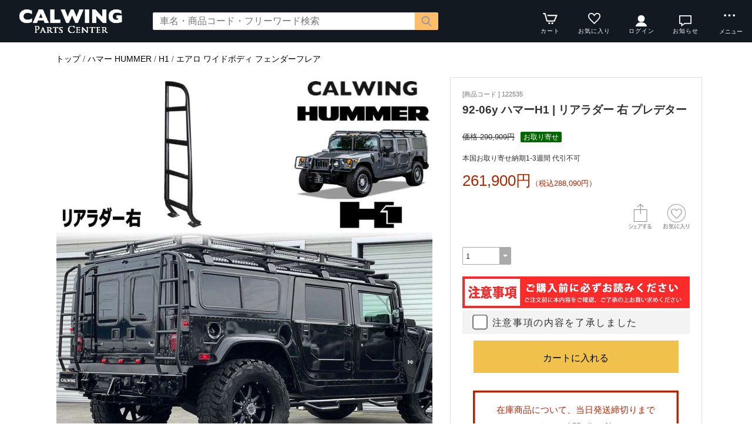

--- FILE ---
content_type: text/html; charset=UTF-8
request_url: https://www.calwingparts.com/esp/prd122535.html
body_size: 11392
content:
<!doctype html><html><head><meta charset="UTF-8">
<meta name="viewport" content="width=device-width">
<meta http-equiv="content-script-type" content="text/javascript">
<title>92-06y ハマーH1 | リアラダー 右 プレデター｜キャルウイング パーツセンター</title>

<link rel="stylesheet" href="https://v1.eshop-do.com/esp_lib/css/import.css?n=1" type="text/css" media="all"><link rel="stylesheet" href="https://v1.eshop-do.com/esp_lib/css/esp-b1.css" type="text/css" media="all"><style>
@media (min-width: 750px) {
.container { padding-left: 20px; }
}
</style>
<link rel="stylesheet" href="https://v1.eshop-do.com/esp_lib/css/swiper.min.css" type="text/css" media="all"><script type="text/javascript" src="https://v1.eshop-do.com/esp_lib/js/jquery.min.js" charset="UTF-8"></script>
<script type="text/javascript" src="https://v1.eshop-do.com/esp_lib/js/iscroll.min.js" charset="UTF-8"></script>
<!--　20210228 okabe リニューアル -->

<!-- Google tag (gtag.js) -->
<script async src="https://www.googletagmanager.com/gtag/js?id=G-PMDVC9WHXZ"></script>
<script>
  window.dataLayer = window.dataLayer || [];
  function gtag(){dataLayer.push(arguments);}
  gtag('js', new Date());

  gtag('config', 'G-PMDVC9WHXZ');
</script>

<!-- Google Tag Manager -->
<script>(function(w,d,s,l,i){w[l]=w[l]||[];w[l].push({'gtm.start':
new Date().getTime(),event:'gtm.js'});var f=d.getElementsByTagName(s)[0],
j=d.createElement(s),dl=l!='dataLayer'?'&l='+l:'';j.async=true;j.src=
'https://www.googletagmanager.com/gtm.js?id='+i+dl;f.parentNode.insertBefore(j,f);
})(window,document,'script','dataLayer','GTM-KGJV8M6');</script>
<!-- End Google Tag Manager -->

<!-- Meta Pixel Code -->
<script>
!function(f,b,e,v,n,t,s)
{if(f.fbq)return;n=f.fbq=function(){n.callMethod?
n.callMethod.apply(n,arguments):n.queue.push(arguments)};
if(!f._fbq)f._fbq=n;n.push=n;n.loaded=!0;n.version='2.0';
n.queue=[];t=b.createElement(e);t.async=!0;
t.src=v;s=b.getElementsByTagName(e)[0];
s.parentNode.insertBefore(t,s)}(window, document,'script',
'https://connect.facebook.net/en_US/fbevents.js');
fbq('init', '1051661915858266');
fbq('track', 'PageView');
</script>
<noscript><img height="1" width="1" style="display:none"
src="https://www.facebook.com/tr?id=1051661915858266&ev=PageView&noscript=1"
/></noscript>
<!-- End Meta Pixel Code -->

<meta http-equiv="content-language" content="ja" />
<meta http-equiv="content-style-type" content="text/css" />
<meta http-equiv="content-script-type" content="text/javascript" />
<meta name="viewport" content="width=device-width, initial-scale=1, viewport-fit=cover">
<meta name="google-site-verification" content="LskLXZazzcSOt5S6jO9l612VDdAI1JpKBVFo78K4rw8" />

<!--  20210804 okabe ＰＣ，スマホのレイアウトは下の場所にあるCSS-->
<link href="/css/top_kihon_style.css" rel="stylesheet" type="text/css" />
<!--  20230322 gclass ラゲッジボード商品ページCSS-->
<link href="/css/feature/g-luggage-b.css" rel="stylesheet" type="text/css" />

<link rel="shortcut icon" href="/images/common/favicon.png"/>
<link rel="shortcut icon" href="https://calwingparts.com/images/common/favicon.png"/>
<link rel="apple-touch-icon" sizes="180x180" href="https://calwingparts.com/images/common/Icon_002-180x180.png">
<link rel="apple-touch-icon-precomposed" href="https://calwingparts.com/images/common/Icon_002-180x180.png">
<link rel="shortcut icon" href="https://calwingparts.com/images/common/Icon_002-180x180.png">
<link rel="icon" sizes="180x180" href="/favicon_002 .png">

<!--  20220428 nakazawa 商品ページ 商品説明文テーブルタグ用CSS -->
<style type="text/css">.detailTxt .tbl{margin-bottom: 1em;}.detailTxt .tbl table{margin-bottom: 1em;}.detailTxt .tbl hr{display: block;}</style>

<!-- lazy load 画像遅延 20210510 okabe -->
<script src="https://cdn.jsdelivr.net/npm/lazysizes@5.2.2/lazysizes-umd.min.js" async></script>

<!--  20210417 okabe -->
<script src="https://ajax.googleapis.com/ajax/libs/jquery/3.6.0/jquery.min.js"></script>

<!--  20250702 オススメ商品と最近見た商品の画像調整用 -->
<style>
.swiper-container {max-height:100%;}
</style>

<script src="https://cdnjs.cloudflare.com/ajax/libs/jquery-cookie/1.4.1/jquery.cookie.min.js"></script>
<script src="/js/jquery-modalLayerBoard.js"></script>
<script src="/js/count_down.js"></script>
<script src="/js/basic_configuration.js"></script>
<script src="/js/suggest.js"></script>
<script src="https://ajax.googleapis.com/ajax/libs/jqueryui/1.12.1/jquery-ui.min.js"></script>


<!-- Begin Mieruca Embed Code -->
<script type="text/javascript" id="mierucajs">
window.__fid = window.__fid || [];__fid.push([585010483]);
(function() {
function mieruca(){if(typeof window.__fjsld != "undefined") return; window.__fjsld = 1; var fjs = document.createElement('script'); fjs.type = 'text/javascript'; fjs.async = true; fjs.id = "fjssync"; var timestamp = new Date;fjs.src = ('https:' == document.location.protocol ? 'https' : 'http') + '://hm.mieru-ca.com/service/js/mieruca-hm.js?v='+ timestamp.getTime(); var x = document.getElementsByTagName('script')[0]; x.parentNode.insertBefore(fjs, x); };
setTimeout(mieruca, 500); document.readyState != "complete" ? (window.attachEvent ? window.attachEvent("onload", mieruca) : window.addEventListener("load", mieruca, false)) : mieruca();
})();
</script>
<!-- End Mieruca Embed Code -->
<script type="text/javascript" src="https://v1.eshop-do.com/esp_lib/js/pagetop.js" charset="UTF-8"></script>
<script src="https://v1.eshop-do.com/esp_lib/js/effect.js" charset="UTF-8"></script>
<script src="https://v1.eshop-do.com/esp_lib/js/swiper.min.js" charset="UTF-8"></script><script src="https://v1.eshop-do.com/esp_lib/js/fm_chk.js" charset="UTF-8"></script><script src="https://v1.eshop-do.com/esp_lib/js/product.js" charset="UTF-8"></script>
</head>

<body>

<!--######### wrapper #########-->
<div id="wrapper">

	<!--######### header #########-->
	<header class="header">
	
		<div class="wrap_header">
			<div class="header_logo">
				<a href="/esp/shop"><img src="/esp_img/main_logo.png" class="pc_view"><img src="/esp_img/logo_sm.png" class="sm_view"></a>			</div>
		</div>
		
					<!-- 商品検索 -->
			<div id="hItemSearch" class="ab1-def_hItemSearch clearfix">
				<form name="fm_psearch" action="/esp/shop" method="post">
				
					<p id="hKeyword"><input type="text" name="key" value="" id="searchText" placeholder="フリーワード検索" autocomplete="off" class="def ab1-def_searchText"></p>
					<p id="hSubmit" class="hBtn ab1-def_hSubmit"><input type="submit" value="" title="検索"></p>
					<input type="hidden" name="sid" value="ns74063">
					<input type="hidden" name="sch_flg" value="1">
					
										
				</form>
			</div>		
			<!-- / 商品検索 -->	
				
		<!-- アイコン -->
		<ul class="headerMenu">
			
			<li class="popMenu cart-mleft">

				<form name="fm_vcart1" action="https://v1.eshop-do.com/program/cart/cart.php" method="post">
				<input type="image" src="/esp_img/lib/icon_cart.png" id="cartLinkIcon" alt="ショッピングカートの中身">
				<input type="hidden" name="sid" value="ns74063">
				<input type="hidden" name="esp_odno" value="20396869155834">
				<input type="hidden" name="esp_guest_id" value="gst0727608714">
				<input type="hidden" name="mc" value="">
				<input type="hidden" name="sd" value="">
				<input type="hidden" name="em" value="">
				</form>
								<span class="count count_cart" id="ViewCartPnum" style="display:none"></span>
				<p class="icon_cart-txt">カート</p>
				<div class="header-menu_pop cart_adjust">
					<form name="fm_vcart2" action="https://v1.eshop-do.com/program/cart/cart.php" method="post">
					
					<div id="CartMesBox1" style="display:none">
						<p class="popCart-txt">カートに<span><span id="FixCartPnum"></span>件の</span>商品が入っています</p>
						<input type="submit" value="ショッピングカートを見る" class="popCart-bt">
						<input type="hidden" name="sid" value="ns74063">
						<input type="hidden" name="esp_odno" value="20396869155834">
						<input type="hidden" name="esp_guest_id" value="gst0727608714">
						<input type="hidden" name="mc" value="">
						<input type="hidden" name="sd" value="">
						<input type="hidden" name="em" value="">
					</div>
					
					<div id="CartMesBox2" style="display:block">
						<p class="popCart-txt">ショッピングカートは空です</p>
					</div>
					
					<input type="hidden" id="CartPnum" value="">

				</div>
			</li>		
		
			<li class="popMenu fav-mleft">
				<form name="fm_recome1" action="/esp/shop" method="post">
				<input type="image" src="/esp_img/lib/icon_heart.png" id="RecmLinkIcon" alt="お気に入り商品">
				<input type="hidden" name="sid" value="ns74063"><input type="hidden" name="RecList" value="1">
				</form>
								<span class="count count_favorite" id="ViewRecmNum" style="display:none"></span>
				<p class="icon_favorite-txt"">お気に入り</p>
				<div class="header-menu_pop favorite_adjust">
					<form name="fm_recome2" action="/esp/shop" method="post">
					
										<div id="RecmMesBox1" style="display:none">
						<p class="popCart-txt">お気に入り商品が<span id="FixRecmNum"></span>件あります</p>
						<input type="submit" value="お気に入り商品を見る" class="popFavorite-bt">
						<input type="hidden" name="sid" value="ns74063">
						<input type="hidden" name="RecList" value="1">
						<input type="hidden" id="RecmCnt" value="">
					</div>
					
					<div id="RecmMesBox2" style="display:block">
						<p class="popCart-txt">お気に入り商品はまだありません</p>
						<input type="hidden" id="RecmCnt" value="0">
					</div>

					</form>
				</div>
			</li>		

	
							<li class="popMenu">
					<a href="/esp/shop?login=1"><img src="/esp_img/lib/icon_login_wt.png" alt="ログイン" style="filter:none"></a>										<p class="icon_login-txt">ログイン</p>
					<div class="header-menu_pop login_adjust">
						<p class="popLogin-txt"><a href="/esp/shop?login=1">ログイン</a></p>
						<p class="popLogin-txt"><a href="/esp/shop?regist=1">新規登録</a></p>					</div>
				</li>
				
							<li class="popMenu">
					<img src="/esp_img/lib/icon_notice.png">
										<p class="icon_news-txt">お知らせ</p>
					
					<div class="header-menu_pop news_adjust">
						<p class="list-news"><font color="ff0000"><b>【冬季休業日のお知らせ】</b></font>
<br>日頃よりキャルウイングパーツセンターをご利用頂き誠にありがとうございます。
<br>誠に勝手ながら下記期間を休業とさせていただきます。
<br><font color="ff0000"><b>2025年12月26日(金)～2026年1月5日(月)</b></font>
<br>休業期間中のお問い合わせ等につきましては、1月6日(火)より順次ご返答をさせて頂きますが、当社在庫品以外(お取り寄せ)の商品のお問い合わせ・発送は、1月8日(水)以降のご返答になるケースもございますので、ご了承いただけますようお願い申し上げます。<br><span class="date">2025/12/15</span></p><p class="list-news"><font color="ff0000"><b>【臨時休業のお知らせ】</b></font><br>日頃よりキャルウイングパーツセンターをご利用頂き誠にありがとうございます。<br>誠に勝手ながら以下の期間を臨時休業とさせていただきます。<br><font color="ff0000"><b>2025年10月20日(火)</b></font><br>お客様におかれましては誠にご迷惑をお掛けしますが何卒ご理解いただきますようお願い致します。<br><span class="date">2025/10/17</span></p><p class="list-news"><font color="ff0000"><b>【夏季休業日のお知らせ】</b></font>
<br>日頃よりキャルウイングパーツセンターをご利用頂き誠にありがとうございます。
<br>誠に勝手ながら下記期間を休業とさせていただきます。
<br><font color="ff0000"><b>8月9日(土)～8月17日(日)</b></font>
<br>休業期間中のお問い合わせ等につきましては、8月18日(月)より順次ご返答をさせて頂きますが、当社在庫品以外(お取り寄せ)の商品のお問い合わせ・発送は、8月20日(水)以降のご返答になるケースもございますので、ご了承いただけますようお願い申し上げます。<br><span class="date">2025/08/05</span></p><p class="list-news"><font color="ff0000"><b>【臨時休業のお知らせ】</b></font><br>日頃よりキャルウイングパーツセンターをご利用頂き誠にありがとうございます。<br>誠に勝手ながら以下の期間を臨時休業とさせていただきます。<br><font color="ff0000"><b>2025年8月4日(月)</b></font><br>お客様におかれましては誠にご迷惑をお掛けしますが何卒ご理解いただきますようお願い致します。<br><span class="date">2025/07/29</span></p><p class="list-news"><font color="ff0000"><b>【臨時休業のお知らせ】</b></font><br>日頃よりキャルウイングパーツセンターをご利用頂き誠にありがとうございます。<br>誠に勝手ながら以下の期間を臨時休業とさせていただきます。<br><font color="ff0000"><b>2025年7月28日(月)</b></font><br>お客様におかれましては誠にご迷惑をお掛けしますが何卒ご理解いただきますようお願い致します。<br><span class="date">2025/07/10</span></p><p class="list-news"><font color="ff0000"><b>【臨時休業のお知らせ】</b></font><br>日頃よりキャルウイングパーツセンターをご利用頂き誠にありがとうございます。<br>誠に勝手ながら以下の期間を臨時休業とさせていただきます。<br><font color="ff0000"><b>2024年6月16日(月)</b></font><br>お客様におかれましては誠にご迷惑をお掛けしますが何卒ご理解いただきますようお願い致します。<br><span class="date">2025/06/12</span></p><p class="list-news"><font color="ff0000"><b>【GW休業日のお知らせ】</b></font><br>日頃よりキャルウイングパーツセンターをご利用頂き誠にありがとうございます。<br>誠に勝手ながら下記期間を休業とさせていただきます。<br><font color="ff0000"><b>5月2日(金)〜5月6日(火)</b></font><br>お客様におかれましては誠にご迷惑をお掛けしますが何卒ご理解いただきますようお願い致します。<br><span class="date">2025/04/15</span></p><p class="list-news"><font color="ff0000"><b>【関東甲信地方の降雪の影響によるお届け遅延の可能性について】</b></font><br>日頃よりキャルウイングパーツセンターをご利用頂き誠にありがとうございます。<br>関東甲信地方では3月19日(水）の日中に降雪が予報されています。交通規制などに伴い、お荷物のお届けに遅れが生じる可能性があります。<br>お客様におかれましては誠にご迷惑をお掛けしますが何卒ご理解いただきますようお願い致します。<br><span class="date">2025/03/19</span></p><p class="list-news"><font color="ff0000"><b>【臨時休業のお知らせ】</b></font><br>日頃よりキャルウイングパーツセンターをご利用頂き誠にありがとうございます。<br>誠に勝手ながら以下の日時を臨時休業とさせていただきます。<br><font color="ff0000"><b>2025年2月17日(月)</b></font><br>お客様におかれましては誠にご迷惑をお掛けしますが何卒ご理解いただきますようお願い致します。<br><span class="date">2025/02/06</span></p><p class="list-news"><font color="ff0000"><b>【臨時休業のお知らせ】</b></font><br>日頃よりキャルウイングパーツセンターをご利用頂き誠にありがとうございます。<br>誠に勝手ながら以下の日時を臨時休業とさせていただきます。<br><font color="ff0000"><b>2025年1月27日(月)</b></font><br>お客様におかれましては誠にご迷惑をお掛けしますが何卒ご理解いただきますようお願い致します。<br><span class="date">2025/01/10</span></p><p class="list-news"><font color="ff0000"><b>【冬季休業日のお知らせ】</b></font>
<br>日頃よりキャルウイングパーツセンターをご利用頂き誠にありがとうございます。
<br>誠に勝手ながら下記期間を休業とさせていただきます。
<br><font color="ff0000"><b>2024年12月28日(土)～2025年1月5日(日)</b></font>
<br>休業期間中のお問い合わせ等につきましては、1月6日(月)より順次ご返答をさせて頂きますが、当社在庫品以外(お取り寄せ)の商品のお問い合わせ・発送は、1月8日(水)以降のご返答になるケースもございますので、ご了承いただけますようお願い申し上げます。<br><span class="date">2024/11/26</span></p><p class="list-news"><font color="ff0000"><b>【臨時休業のお知らせ】</b></font><br>日頃よりキャルウイングパーツセンターをご利用頂き誠にありがとうございます。<br>イベント参加に伴い、誠に勝手ながら以下の日時を臨時休業とさせていただきます。<br><font color="ff0000"><b>2024年11月25日(月)</b></font><br>お客様におかれましては誠にご迷惑をお掛けしますが何卒ご理解いただきますようお願い致します。<br><span class="date">2024/11/22</span></p><p class="list-news"><font color="ff0000"><b>【夏季休業日のお知らせ】</b></font>
<br>日頃よりキャルウイングパーツセンターをご利用頂き誠にありがとうございます。
<br>誠に勝手ながら下記期間を休業とさせていただきます。
<br><font color="ff0000"><b>8月10日(土)～8月18日(日)</b></font>
<br>休業期間中のお問い合わせ等につきましては、8月19日(月)より順次ご返答をさせて頂きますが、当社在庫品以外(お取り寄せ)の商品のお問い合わせ・発送は、8月21日(水)以降のご返答になるケースもございますので、ご了承いただけますようお願い申し上げます。<br><span class="date">2024/07/23</span></p><p class="list-news"><font color="ff0000"><b>【JFM2024出展に伴う臨時休業のお知らせ】</b></font><br>日頃よりキャルウイングパーツセンターをご利用頂き誠にありがとうございます。<br>弊社は2024年7月21(日)にふじてんスノーリゾートで行われるジープファンミーティング2024に出展致します。<br>イベント出展に伴い、誠に勝手ながら以下の日時を臨時休業とさせていただきます。<br><font color="ff0000"><b>2024年7月22日(月)</b></font><br>お客様におかれましては誠にご迷惑をお掛けしますが何卒ご理解いただきますようお願い致します。<br>近隣にお住まいのお客様は、ジープファンミーティング2024・キャルウイングブースにお越しいただけたら幸いです。<br><span class="date">2024/06/25</span></p><p class="list-news"><font color="ff0000"><b>【臨時休業のお知らせ】</b></font><br>日頃よりキャルウイングパーツセンターをご利用頂き誠にありがとうございます。<br>誠に勝手ながら以下の日時を臨時休業とさせていただきます。<br><font color="ff0000"><b>2024年6月24日(月)</b></font><br>お客様におかれましては誠にご迷惑をお掛けしますが何卒ご理解いただきますようお願い致します。<br><span class="date">2024/06/19</span></p><p class="list-news"><font color="ff0000"><b>【イベント出展に伴う臨時休業のお知らせ】</b></font><br>日頃よりキャルウイングパーツセンターをご利用頂き誠にありがとうございます。<br>弊社は2024年5月18日(土)・5月19日(日)に愛知スカイエキスポで行われるフィールドスタイルジャパンに出展致します。<br>イベント出展に伴い、誠に勝手ながら以下の日時を臨時休業とさせていただきます。<br><font color="ff0000"><b>2024年5月17日(金)～5月20日</b></font><br>休業期間中のお問い合わせ等につきましては、5月21日(火)より順次ご返答をさせて頂きますが、当社在庫品以外(お取り寄せ)の商品のお問い合わせ・発送は、5月22日(水)以降のご返答になるケースもございます。<br>お客様におかれましては誠にご迷惑をお掛けしますが何卒ご理解いただきますようお願い致します。<br>近隣にお住まいのお客様は、フィールドスタイルジャパン内、キャルウイングブースにお越しいただけたら幸いです。<br><span class="date">2024/05/01</span></p><p class="list-news"><font color="ff0000"><b>【GW休業日のお知らせ】</b></font><br>日頃よりキャルウイングパーツセンターをご利用頂き誠にありがとうございます。<br>誠に勝手ながら下記期間を休業とさせていただきます。<br><font color="ff0000"><b>5月2日(木)〜5月6日(月)</b></font><br>お客様におかれましては誠にご迷惑をお掛けしますが何卒ご理解いただきますようお願い致します。<br><span class="date">2024/04/09</span></p><p class="list-news"><font color="ff0000"><b>【臨時休業のお知らせ】</b></font><br>日頃よりキャルウイングパーツセンターをご利用頂き誠にありがとうございます。<br>誠に勝手ながら以下の日時を臨時休業とさせていただきます。<br><font color="ff0000"><b>2024年4月8日(月)</b></font><br>お客様におかれましては誠にご迷惑をお掛けしますが何卒ご理解いただきますようお願い致します。<br><span class="date">2024/02/21</span></p><p class="list-news"><font color="ff0000"><b>【臨時休業のお知らせ】</b></font><br>日頃よりキャルウイングパーツセンターをご利用頂き誠にありがとうございます。<br>誠に勝手ながら以下の日時を臨時休業とさせていただきます。<br><font color="ff0000"><b>2024年1月22日(月)</b></font><br>お客様におかれましては誠にご迷惑をお掛けしますが何卒ご理解いただきますようお願い致します。<br><span class="date">2024/01/18</span></p><p class="list-news"><font color="ff0000"><b>【冬期休業日のお知らせ】</b></font>
 <br>日頃よりキャルウイングパーツセンターをご利用頂き誠にありがとうございます。
 <br>誠に勝手ながら下記期間を休業とさせていただきます。
 <br><font color="ff0000"><b>12月28日(木)～1月5日(金)</b></font>
<br>尚、1月6日(土)及び1月8日(月)は特別営業致します。
<br>休業期間中のお問い合わせ等につきましては、1月6日(土)より順次ご返答をさせて頂きますが、
<br>当社在庫品以外(お取り寄せ)の商品のお問い合わせ・発送は、1月8日(月)以降のご返答になるケースもございますので、予めご了承いただきますようお願い申し上げます。<br><span class="date">2023/12/01</span></p><p class="list-news"><font color="ff0000"><b>【臨時休業のお知らせ】</b></font><br>日頃よりキャルウイングパーツセンターをご利用頂き誠にありがとうございます。<br>誠に勝手ながら、イベント出展に伴い以下の期間を臨時休業とさせていただきます。<br><font color="ff0000"><b>2023年11月10日(月)～2023年11月13日(月)</b></font><br>お客様におかれましては誠にご迷惑をお掛けしますが何卒ご理解いただきますようお願い致します。<br><span class="date">2023/11/07</span></p><p class="list-news"><font color="ff0000"><b>【臨時休業のお知らせ】</b></font><br>日頃よりキャルウイングパーツセンターをご利用頂き誠にありがとうございます。<br>誠に勝手ながら<font color="ff0000"><b>2023年8月28日(月)</b></font>を臨時休業とさせていただきます。<br>お客様におかれましては誠にご迷惑をお掛けしますが何卒ご理解いただきますようお願い致します。<br><span class="date">2023/08/22</span></p><p class="list-news"><font color="ff0000"><b>【夏季休業日のお知らせ】</b></font><br>日頃よりキャルウイングパーツセンターをご利用頂き誠にありがとうございます。<br>誠に勝手ながら下記期間を休業とさせていただきます。<br><font color="ff0000"><b>8月5日(土)～8月13日(日)</b></font><br>お客様におかれましては誠にご迷惑をお掛けしますが何卒ご理解いただきますようお願い致します。<br><span class="date">2023/07/11</span></p><p class="list-news"><font color="ff0000"><b>【臨時休業のお知らせ】</b></font><br>日頃よりキャルウイングパーツセンターをご利用頂き誠にありがとうございます。<br>誠に勝手ながら以下の日時を臨時休業とさせていただきます。<br><font color="ff0000"><b>2023年7月3日(月)<br>2023年7月31日(月)</b></font><br>お客様におかれましては誠にご迷惑をお掛けしますが何卒ご理解いただきますようお願い致します。<br><span class="date">2023/06/24</span></p><p class="list-news"><font color="ff0000"><b>【臨時休業のお知らせ】</b></font><br>日頃よりキャルウイングパーツセンターをご利用頂き誠にありがとうございます。<br>誠に勝手ながら<font color="ff0000"><b>2023年5月29日（月）</b></font>を臨時休業とさせていただきます。<br>お客様におかれましては誠にご迷惑をお掛けしますが何卒ご理解いただきますようお願い致します。<br><span class="date">2023/05/20</span></p><p class="list-news"><font color="ff0000"><b>【GW休業日のお知らせ】</b></font><br>日頃よりキャルウイングパーツセンターをご利用頂き誠にありがとうございます。<br>誠に勝手ながら下記期間を休業とさせていただきます。<br><font color="ff0000"><b>5月3日(水)〜5月7日(日)</b></font><br>お客様におかれましては誠にご迷惑をお掛けしますが何卒ご理解いただきますようお願い致します。<br><span class="date">2023/04/08</span></p><p class="list-news"><font color="ff0000"><b>【首都圏大雪による配送遅延のお知らせ】</b></font><br>日頃よりキャルウイングパーツセンターをご利用頂き誠にありがとうございます。<br><font color="ff0000"><b>大雪の発生の為、運送会社の集荷停止、集荷時間の早期締め切りが発生しており本日15時以前にご注文の商品で在庫がある場合につきましても、お荷物の出荷が週明け以降となる見込みでございます。</b></font><br>何卒ご了承いただけますようお願い申し上げます。<br><span class="date">2023/02/10</span></p><p class="list-news"><font color="ff0000"><b>【年末年始休業日のお知らせ】</b></font><br>日頃よりキャルウイングパーツセンターをご利用頂き誠にありがとうございます。<br>誠に勝手ながら下記期間を休業とさせていただきます。<br><font color="ff0000"><b>2022年12月28日(水)～2023年1月5日(木)</b></font><br>休業期間中のお問い合わせ等につきましては、1月6日(金)より順次ご返答をさせて頂きますが、当社在庫品以外(お取り寄せ)の商品のお問い合わせご返答は、1月10日(火)以降のご返答になるケースもございますので、ご了承いただけますようお願い申し上げます。<br><span class="date">2022/12/13</span></p><p class="list-news"><font color="ff0000"><b>【夏季休業日のお知らせ】</b></font><br>日頃よりキャルウイングパーツセンターをご利用頂き誠にありがとうございます。<br>誠に勝手ながら下記期間を休業とさせていただきます。<br><font color="ff0000"><b>8月6日(土)～8月14日(日)</b></font><br>お客様におかれましては誠にご迷惑をお掛けしますが何卒ご理解いただきますようお願い致します。<br><span class="date">2022/07/26</span></p><p class="list-news"><font color="ff0000"><b>【GW休業日のお知らせ】</b></font><br>日頃よりキャルウイングパーツセンターをご利用頂き誠にありがとうございます。<br>誠に勝手ながら下記期間を休業とさせていただきます。<br><font color="ff0000"><b>4月29日(金)～５月５日(木)</b></font><br>お客様におかれましては誠にご迷惑をお掛けしますが何卒ご理解いただきますようお願い致します。<br><span class="date">2022/04/26</span></p><p class="list-news"><font color="ff0000"><b>【臨時休業のお知らせ】</b></font><br>日頃よりキャルウイングパーツセンターをご利用頂き誠にありがとうございます。<br>誠に勝手ながら<font color="ff0000"><b>2022年2月21日（月）</b></font>を臨時休業とさせていただきます。<br>お客様におかれましては誠にご迷惑をお掛けしますが何卒ご理解いただきますようお願い致します。<br><span class="date">2022/02/16</span></p><p class="list-news"><font color="ff0000"><b>【年末年始休業日のお知らせ】</b></font><br>日頃よりキャルウイングパーツセンターをご利用頂き誠にありがとうございます。<br>誠に勝手ながら下記期間を休業とさせていただきます。<br><font color="ff0000"><b>2021年12月25日(土)～2022年1月3日(月)</b></font><br>休業期間中のお問い合わせ等につきましては、1月4日(火)より順次ご返答をさせて頂きますが、当社在庫品以外(お取り寄せ)の商品のお問い合わせご返答は、1月5日(水)以降のご返答になるケースもございますので、ご了承いただけますようお願い申し上げます。<br><span class="date">2021/12/04</span></p><p class="list-news"><font color="ff0000"><b>【臨時休業のお知らせ】</b></font><br>日頃よりキャルウイングパーツセンターをご利用頂き誠にありがとうございます。<br>誠に勝手ながら下記期間を臨時休業とさせていただきます。<br><font color="ff0000"><b>8月17日(火)～8月22日(日)</b></font><br>お客様におかれましては誠にご迷惑をお掛けしますが何卒ご理解いただきますようお願い致します。<br><span class="date">2021/08/16</span></p><p class="list-news"><font color="ff0000"><b>【夏季休業日のお知らせ】</b></font><br>日頃よりキャルウイングパーツセンターをご利用頂き誠にありがとうございます。<br>誠に勝手ながら下記期間を休業とさせていただきます。<br><font color="ff0000"><b>8月7日(土)～8月15日(日)</b></font><br>お客様におかれましては誠にご迷惑をお掛けしますが何卒ご理解いただきますようお願い致します。<br><span class="date">2021/07/26</span></p><p class="list-news"><font color="ff0000"><b>【GW期間中の大型商品の発送について】</b></font><br>運送会社の都合により、在庫が有る大型商品の連休前発送のご注文締切は以下の通りです。<br><font color="ff0000"><b>沖縄（離島含む） ※4月21日15時まで<br>北海道(札幌市以外)・南九州※4月26日15時まで<br>北海道（札幌市）・中国・四国・東北※4月27日15時まで<br>中部・近畿・関東※4月28日15時まで</b></font><br>お客様におかれましては誠にご迷惑をお掛けしますが何卒ご理解いただきますようお願い致します。<br><span class="date">2021/04/14</span></p><p class="list-news"><font color="ff0000"><b>【GW休業日のお知らせ】</b></font><br>日頃よりキャルウイングパーツセンターをご利用頂き誠にありがとうございます。<br>誠に勝手ながら下記期間を休業とさせていただきます。<br><font color="ff0000"><b>５月１日(土)～５月５日(水)</b></font><br>お客様におかれましては誠にご迷惑をお掛けしますが何卒ご理解いただきますようお願い致します。<br><span class="date">2021/04/09</span></p><p class="list-news"><font color="ff0000"><b>【4月休業日のお知らせ】</b></font><br>日頃よりキャルウイングパーツセンターをご利用頂き誠にありがとうございます。<br>4月の店舗休業日をお知らせ致します。<br>4日(日)、10日(土)、11日(日)、18日(日)、25日(日)、29日(木)<br><font color="ff0000"><b>お客様におかれましては誠にご迷惑をお掛けしますが何卒ご理解いただきますようお願い致します。</b></font><br><span class="date">2021/03/29</span></p><p class="list-news"><font color="ff0000"><b>【重要】電話受付時間変更のお知らせ</b></font><br>日頃より弊社オンラインショップをご利用いただき誠にありがとうございます。2020年4月1日より電話受付時間が変更になります。<br>【変更後の電話受付時間】平日 9時～12時/13時～15時</b></font><br>この度はご不便をおかけ致しますが、何卒ご理解とご協力を賜りますようお願い申し上げます。</font><br><span class="date">2021/03/24</span></p><p class="list-news">　<font color="ff0000"><b>【臨時休業のお知らせ】</b></font><br>日頃よりキャルウイングパーツセンターをご利用頂き誠にありがとうございます。<br>システムメンテナンスの為、3月27日(土)は臨時休業とさせていただきます。<br>お客様におかれましては誠にご迷惑をお掛けしますが何卒ご理解いただきますようお願い致します。<br>尚3月29日(月)より通常営業致します。<br><span class="date">2021/03/12</span></p><p class="list-news"><font color="ff0000"><b>ホームページリニューアルのお知らせ</b></font><br>日頃より弊社オンラインショップをご利用いただき誠にありがとうございます。この度、ホームページを全面リニューアルいたしました。<br><br>今回のリニューアルでは、ご利用されるお客様にとって、より検索しやすいようにデザインや構成を全面的に刷新しました。リニューアルにともない、各商品ページのURLが変更になりましたのでブラウザの「お気に入り」「ブックマーク」などに登録されている場合は、新しいページのURLへの登録変更をお願いします。<br><br>
これからも、引き続きご利用の皆様のお役に立つ情報のご提供や、内容の充実に努めてまいります。
今後ともご愛顧賜りますようお願い申し上げます。<br><span class="date">2021/02/26</span></p><p class="list-news"><font color="ff0000"><b>【重要】定休日変更のお知らせ</b></font><br>日頃より弊社オンラインショップをご利用いただき誠にありがとうございます。2020年1月より定休日が変更になります。<br><font color="ff0000"><b>【変更後の定休日】日曜・祝日<br>※別途GW、お盆、イベント出展、年末年始の休業日もございます。 </b><br>この度はご不便をおかけ致しますが、何卒ご理解とご協力を賜りますようお願い申し上げます。</font><br><span class="date">2020/11/27</span></p>					</div>
				</li>
						<li class="popMenu edge-img">
				<a  class="no-link dotmenu" href="#"><img src="/esp_img/lib/icon_dotted.png"></a>
				<p class="icon_menu-txt" style="margin-bottom:4px;"></p>
				<div class="header-menu_pop menu_adjust">
					<p class="list-hdmn1"><a href="https://www.calwing.com/parts/?from=top_menu">パーツセンター</a></p><p class="list-hdmn1"><a href="https://www.calwingparts.com/esp/shop?cid=hdmn&hd_id=ac&from=top_menu">お支払い方法</a></p><p class="list-hdmn1"><a href="https://www.calwingparts.com/howtopurchase/?from=top_menu">商品購入方法</a></p><p class="list-hdmn1"><a href="https://sg44358.securesiteform.com/contact/?from=top_menu">お問合せ</a></p><p class="list-hdmn1"><a href="https://www.calwing.com/event/">イベントギャラリー</a></p><p class="list-hdmn1"><a href="https://www.calwing.com/car/">輸入車販売</a></p><p class="list-hdmn1"><a href="https://www.calwing.com/topics_service/">サービスファクトリー</a></p>				</div>
			</li>
		</ul>
		<!-- / アイコン -->

		<!--######### スマホ用  ハンバーガーMENU #########-->
		
<div class="sm_cat-menu sm_view">

	<header role="banner">
		<button type="button" class="drawer-toggle drawer-hamburger">
			<span class="sr-only"></span>
			<span id="HamIcon" class="drawer-hamburger-icon"></span>
		</button>
	</header>
	
	<div class="accordion-menu" id="SmartActMenu">
		<a href="/esp/shop"><p class="menu1">トップ</p></a>
		<a href="/esp/rank1/"><p class="menu1">新着アイテム</p></a>	</div>

</div>
			<ul class="sm_headerMenu sm_view">
			
				<li class="popMenu">
				
					<a href="" class="no-link"><img src="/esp_img/lib/icon_notice.png" id="sm_btn_info"></a>
										<p class="icon_news-txt">お知らせ</p>
					<div class="header-menu_pop">
						<p class="list-news"><font color="ff0000"><b>【冬季休業日のお知らせ】</b></font>
<br>日頃よりキャルウイングパーツセンターをご利用頂き誠にありがとうございます。
<br>誠に勝手ながら下記期間を休業とさせていただきます。
<br><font color="ff0000"><b>2025年12月26日(金)～2026年1月5日(月)</b></font>
<br>休業期間中のお問い合わせ等につきましては、1月6日(火)より順次ご返答をさせて頂きますが、当社在庫品以外(お取り寄せ)の商品のお問い合わせ・発送は、1月8日(水)以降のご返答になるケースもございますので、ご了承いただけますようお願い申し上げます。<br><span class="date">2025/12/15</span></p><p class="list-news"><font color="ff0000"><b>【臨時休業のお知らせ】</b></font><br>日頃よりキャルウイングパーツセンターをご利用頂き誠にありがとうございます。<br>誠に勝手ながら以下の期間を臨時休業とさせていただきます。<br><font color="ff0000"><b>2025年10月20日(火)</b></font><br>お客様におかれましては誠にご迷惑をお掛けしますが何卒ご理解いただきますようお願い致します。<br><span class="date">2025/10/17</span></p><p class="list-news"><font color="ff0000"><b>【夏季休業日のお知らせ】</b></font>
<br>日頃よりキャルウイングパーツセンターをご利用頂き誠にありがとうございます。
<br>誠に勝手ながら下記期間を休業とさせていただきます。
<br><font color="ff0000"><b>8月9日(土)～8月17日(日)</b></font>
<br>休業期間中のお問い合わせ等につきましては、8月18日(月)より順次ご返答をさせて頂きますが、当社在庫品以外(お取り寄せ)の商品のお問い合わせ・発送は、8月20日(水)以降のご返答になるケースもございますので、ご了承いただけますようお願い申し上げます。<br><span class="date">2025/08/05</span></p><p class="list-news"><font color="ff0000"><b>【臨時休業のお知らせ】</b></font><br>日頃よりキャルウイングパーツセンターをご利用頂き誠にありがとうございます。<br>誠に勝手ながら以下の期間を臨時休業とさせていただきます。<br><font color="ff0000"><b>2025年8月4日(月)</b></font><br>お客様におかれましては誠にご迷惑をお掛けしますが何卒ご理解いただきますようお願い致します。<br><span class="date">2025/07/29</span></p><p class="list-news"><font color="ff0000"><b>【臨時休業のお知らせ】</b></font><br>日頃よりキャルウイングパーツセンターをご利用頂き誠にありがとうございます。<br>誠に勝手ながら以下の期間を臨時休業とさせていただきます。<br><font color="ff0000"><b>2025年7月28日(月)</b></font><br>お客様におかれましては誠にご迷惑をお掛けしますが何卒ご理解いただきますようお願い致します。<br><span class="date">2025/07/10</span></p><p class="list-news"><font color="ff0000"><b>【臨時休業のお知らせ】</b></font><br>日頃よりキャルウイングパーツセンターをご利用頂き誠にありがとうございます。<br>誠に勝手ながら以下の期間を臨時休業とさせていただきます。<br><font color="ff0000"><b>2024年6月16日(月)</b></font><br>お客様におかれましては誠にご迷惑をお掛けしますが何卒ご理解いただきますようお願い致します。<br><span class="date">2025/06/12</span></p><p class="list-news"><font color="ff0000"><b>【GW休業日のお知らせ】</b></font><br>日頃よりキャルウイングパーツセンターをご利用頂き誠にありがとうございます。<br>誠に勝手ながら下記期間を休業とさせていただきます。<br><font color="ff0000"><b>5月2日(金)〜5月6日(火)</b></font><br>お客様におかれましては誠にご迷惑をお掛けしますが何卒ご理解いただきますようお願い致します。<br><span class="date">2025/04/15</span></p><p class="list-news"><font color="ff0000"><b>【関東甲信地方の降雪の影響によるお届け遅延の可能性について】</b></font><br>日頃よりキャルウイングパーツセンターをご利用頂き誠にありがとうございます。<br>関東甲信地方では3月19日(水）の日中に降雪が予報されています。交通規制などに伴い、お荷物のお届けに遅れが生じる可能性があります。<br>お客様におかれましては誠にご迷惑をお掛けしますが何卒ご理解いただきますようお願い致します。<br><span class="date">2025/03/19</span></p><p class="list-news"><font color="ff0000"><b>【臨時休業のお知らせ】</b></font><br>日頃よりキャルウイングパーツセンターをご利用頂き誠にありがとうございます。<br>誠に勝手ながら以下の日時を臨時休業とさせていただきます。<br><font color="ff0000"><b>2025年2月17日(月)</b></font><br>お客様におかれましては誠にご迷惑をお掛けしますが何卒ご理解いただきますようお願い致します。<br><span class="date">2025/02/06</span></p><p class="list-news"><font color="ff0000"><b>【臨時休業のお知らせ】</b></font><br>日頃よりキャルウイングパーツセンターをご利用頂き誠にありがとうございます。<br>誠に勝手ながら以下の日時を臨時休業とさせていただきます。<br><font color="ff0000"><b>2025年1月27日(月)</b></font><br>お客様におかれましては誠にご迷惑をお掛けしますが何卒ご理解いただきますようお願い致します。<br><span class="date">2025/01/10</span></p><p class="list-news"><font color="ff0000"><b>【冬季休業日のお知らせ】</b></font>
<br>日頃よりキャルウイングパーツセンターをご利用頂き誠にありがとうございます。
<br>誠に勝手ながら下記期間を休業とさせていただきます。
<br><font color="ff0000"><b>2024年12月28日(土)～2025年1月5日(日)</b></font>
<br>休業期間中のお問い合わせ等につきましては、1月6日(月)より順次ご返答をさせて頂きますが、当社在庫品以外(お取り寄せ)の商品のお問い合わせ・発送は、1月8日(水)以降のご返答になるケースもございますので、ご了承いただけますようお願い申し上げます。<br><span class="date">2024/11/26</span></p><p class="list-news"><font color="ff0000"><b>【臨時休業のお知らせ】</b></font><br>日頃よりキャルウイングパーツセンターをご利用頂き誠にありがとうございます。<br>イベント参加に伴い、誠に勝手ながら以下の日時を臨時休業とさせていただきます。<br><font color="ff0000"><b>2024年11月25日(月)</b></font><br>お客様におかれましては誠にご迷惑をお掛けしますが何卒ご理解いただきますようお願い致します。<br><span class="date">2024/11/22</span></p><p class="list-news"><font color="ff0000"><b>【夏季休業日のお知らせ】</b></font>
<br>日頃よりキャルウイングパーツセンターをご利用頂き誠にありがとうございます。
<br>誠に勝手ながら下記期間を休業とさせていただきます。
<br><font color="ff0000"><b>8月10日(土)～8月18日(日)</b></font>
<br>休業期間中のお問い合わせ等につきましては、8月19日(月)より順次ご返答をさせて頂きますが、当社在庫品以外(お取り寄せ)の商品のお問い合わせ・発送は、8月21日(水)以降のご返答になるケースもございますので、ご了承いただけますようお願い申し上げます。<br><span class="date">2024/07/23</span></p><p class="list-news"><font color="ff0000"><b>【JFM2024出展に伴う臨時休業のお知らせ】</b></font><br>日頃よりキャルウイングパーツセンターをご利用頂き誠にありがとうございます。<br>弊社は2024年7月21(日)にふじてんスノーリゾートで行われるジープファンミーティング2024に出展致します。<br>イベント出展に伴い、誠に勝手ながら以下の日時を臨時休業とさせていただきます。<br><font color="ff0000"><b>2024年7月22日(月)</b></font><br>お客様におかれましては誠にご迷惑をお掛けしますが何卒ご理解いただきますようお願い致します。<br>近隣にお住まいのお客様は、ジープファンミーティング2024・キャルウイングブースにお越しいただけたら幸いです。<br><span class="date">2024/06/25</span></p><p class="list-news"><font color="ff0000"><b>【臨時休業のお知らせ】</b></font><br>日頃よりキャルウイングパーツセンターをご利用頂き誠にありがとうございます。<br>誠に勝手ながら以下の日時を臨時休業とさせていただきます。<br><font color="ff0000"><b>2024年6月24日(月)</b></font><br>お客様におかれましては誠にご迷惑をお掛けしますが何卒ご理解いただきますようお願い致します。<br><span class="date">2024/06/19</span></p><p class="list-news"><font color="ff0000"><b>【イベント出展に伴う臨時休業のお知らせ】</b></font><br>日頃よりキャルウイングパーツセンターをご利用頂き誠にありがとうございます。<br>弊社は2024年5月18日(土)・5月19日(日)に愛知スカイエキスポで行われるフィールドスタイルジャパンに出展致します。<br>イベント出展に伴い、誠に勝手ながら以下の日時を臨時休業とさせていただきます。<br><font color="ff0000"><b>2024年5月17日(金)～5月20日</b></font><br>休業期間中のお問い合わせ等につきましては、5月21日(火)より順次ご返答をさせて頂きますが、当社在庫品以外(お取り寄せ)の商品のお問い合わせ・発送は、5月22日(水)以降のご返答になるケースもございます。<br>お客様におかれましては誠にご迷惑をお掛けしますが何卒ご理解いただきますようお願い致します。<br>近隣にお住まいのお客様は、フィールドスタイルジャパン内、キャルウイングブースにお越しいただけたら幸いです。<br><span class="date">2024/05/01</span></p><p class="list-news"><font color="ff0000"><b>【GW休業日のお知らせ】</b></font><br>日頃よりキャルウイングパーツセンターをご利用頂き誠にありがとうございます。<br>誠に勝手ながら下記期間を休業とさせていただきます。<br><font color="ff0000"><b>5月2日(木)〜5月6日(月)</b></font><br>お客様におかれましては誠にご迷惑をお掛けしますが何卒ご理解いただきますようお願い致します。<br><span class="date">2024/04/09</span></p><p class="list-news"><font color="ff0000"><b>【臨時休業のお知らせ】</b></font><br>日頃よりキャルウイングパーツセンターをご利用頂き誠にありがとうございます。<br>誠に勝手ながら以下の日時を臨時休業とさせていただきます。<br><font color="ff0000"><b>2024年4月8日(月)</b></font><br>お客様におかれましては誠にご迷惑をお掛けしますが何卒ご理解いただきますようお願い致します。<br><span class="date">2024/02/21</span></p><p class="list-news"><font color="ff0000"><b>【臨時休業のお知らせ】</b></font><br>日頃よりキャルウイングパーツセンターをご利用頂き誠にありがとうございます。<br>誠に勝手ながら以下の日時を臨時休業とさせていただきます。<br><font color="ff0000"><b>2024年1月22日(月)</b></font><br>お客様におかれましては誠にご迷惑をお掛けしますが何卒ご理解いただきますようお願い致します。<br><span class="date">2024/01/18</span></p><p class="list-news"><font color="ff0000"><b>【冬期休業日のお知らせ】</b></font>
 <br>日頃よりキャルウイングパーツセンターをご利用頂き誠にありがとうございます。
 <br>誠に勝手ながら下記期間を休業とさせていただきます。
 <br><font color="ff0000"><b>12月28日(木)～1月5日(金)</b></font>
<br>尚、1月6日(土)及び1月8日(月)は特別営業致します。
<br>休業期間中のお問い合わせ等につきましては、1月6日(土)より順次ご返答をさせて頂きますが、
<br>当社在庫品以外(お取り寄せ)の商品のお問い合わせ・発送は、1月8日(月)以降のご返答になるケースもございますので、予めご了承いただきますようお願い申し上げます。<br><span class="date">2023/12/01</span></p><p class="list-news"><font color="ff0000"><b>【臨時休業のお知らせ】</b></font><br>日頃よりキャルウイングパーツセンターをご利用頂き誠にありがとうございます。<br>誠に勝手ながら、イベント出展に伴い以下の期間を臨時休業とさせていただきます。<br><font color="ff0000"><b>2023年11月10日(月)～2023年11月13日(月)</b></font><br>お客様におかれましては誠にご迷惑をお掛けしますが何卒ご理解いただきますようお願い致します。<br><span class="date">2023/11/07</span></p><p class="list-news"><font color="ff0000"><b>【臨時休業のお知らせ】</b></font><br>日頃よりキャルウイングパーツセンターをご利用頂き誠にありがとうございます。<br>誠に勝手ながら<font color="ff0000"><b>2023年8月28日(月)</b></font>を臨時休業とさせていただきます。<br>お客様におかれましては誠にご迷惑をお掛けしますが何卒ご理解いただきますようお願い致します。<br><span class="date">2023/08/22</span></p><p class="list-news"><font color="ff0000"><b>【夏季休業日のお知らせ】</b></font><br>日頃よりキャルウイングパーツセンターをご利用頂き誠にありがとうございます。<br>誠に勝手ながら下記期間を休業とさせていただきます。<br><font color="ff0000"><b>8月5日(土)～8月13日(日)</b></font><br>お客様におかれましては誠にご迷惑をお掛けしますが何卒ご理解いただきますようお願い致します。<br><span class="date">2023/07/11</span></p><p class="list-news"><font color="ff0000"><b>【臨時休業のお知らせ】</b></font><br>日頃よりキャルウイングパーツセンターをご利用頂き誠にありがとうございます。<br>誠に勝手ながら以下の日時を臨時休業とさせていただきます。<br><font color="ff0000"><b>2023年7月3日(月)<br>2023年7月31日(月)</b></font><br>お客様におかれましては誠にご迷惑をお掛けしますが何卒ご理解いただきますようお願い致します。<br><span class="date">2023/06/24</span></p><p class="list-news"><font color="ff0000"><b>【臨時休業のお知らせ】</b></font><br>日頃よりキャルウイングパーツセンターをご利用頂き誠にありがとうございます。<br>誠に勝手ながら<font color="ff0000"><b>2023年5月29日（月）</b></font>を臨時休業とさせていただきます。<br>お客様におかれましては誠にご迷惑をお掛けしますが何卒ご理解いただきますようお願い致します。<br><span class="date">2023/05/20</span></p><p class="list-news"><font color="ff0000"><b>【GW休業日のお知らせ】</b></font><br>日頃よりキャルウイングパーツセンターをご利用頂き誠にありがとうございます。<br>誠に勝手ながら下記期間を休業とさせていただきます。<br><font color="ff0000"><b>5月3日(水)〜5月7日(日)</b></font><br>お客様におかれましては誠にご迷惑をお掛けしますが何卒ご理解いただきますようお願い致します。<br><span class="date">2023/04/08</span></p><p class="list-news"><font color="ff0000"><b>【首都圏大雪による配送遅延のお知らせ】</b></font><br>日頃よりキャルウイングパーツセンターをご利用頂き誠にありがとうございます。<br><font color="ff0000"><b>大雪の発生の為、運送会社の集荷停止、集荷時間の早期締め切りが発生しており本日15時以前にご注文の商品で在庫がある場合につきましても、お荷物の出荷が週明け以降となる見込みでございます。</b></font><br>何卒ご了承いただけますようお願い申し上げます。<br><span class="date">2023/02/10</span></p><p class="list-news"><font color="ff0000"><b>【年末年始休業日のお知らせ】</b></font><br>日頃よりキャルウイングパーツセンターをご利用頂き誠にありがとうございます。<br>誠に勝手ながら下記期間を休業とさせていただきます。<br><font color="ff0000"><b>2022年12月28日(水)～2023年1月5日(木)</b></font><br>休業期間中のお問い合わせ等につきましては、1月6日(金)より順次ご返答をさせて頂きますが、当社在庫品以外(お取り寄せ)の商品のお問い合わせご返答は、1月10日(火)以降のご返答になるケースもございますので、ご了承いただけますようお願い申し上げます。<br><span class="date">2022/12/13</span></p><p class="list-news"><font color="ff0000"><b>【夏季休業日のお知らせ】</b></font><br>日頃よりキャルウイングパーツセンターをご利用頂き誠にありがとうございます。<br>誠に勝手ながら下記期間を休業とさせていただきます。<br><font color="ff0000"><b>8月6日(土)～8月14日(日)</b></font><br>お客様におかれましては誠にご迷惑をお掛けしますが何卒ご理解いただきますようお願い致します。<br><span class="date">2022/07/26</span></p><p class="list-news"><font color="ff0000"><b>【GW休業日のお知らせ】</b></font><br>日頃よりキャルウイングパーツセンターをご利用頂き誠にありがとうございます。<br>誠に勝手ながら下記期間を休業とさせていただきます。<br><font color="ff0000"><b>4月29日(金)～５月５日(木)</b></font><br>お客様におかれましては誠にご迷惑をお掛けしますが何卒ご理解いただきますようお願い致します。<br><span class="date">2022/04/26</span></p><p class="list-news"><font color="ff0000"><b>【臨時休業のお知らせ】</b></font><br>日頃よりキャルウイングパーツセンターをご利用頂き誠にありがとうございます。<br>誠に勝手ながら<font color="ff0000"><b>2022年2月21日（月）</b></font>を臨時休業とさせていただきます。<br>お客様におかれましては誠にご迷惑をお掛けしますが何卒ご理解いただきますようお願い致します。<br><span class="date">2022/02/16</span></p><p class="list-news"><font color="ff0000"><b>【年末年始休業日のお知らせ】</b></font><br>日頃よりキャルウイングパーツセンターをご利用頂き誠にありがとうございます。<br>誠に勝手ながら下記期間を休業とさせていただきます。<br><font color="ff0000"><b>2021年12月25日(土)～2022年1月3日(月)</b></font><br>休業期間中のお問い合わせ等につきましては、1月4日(火)より順次ご返答をさせて頂きますが、当社在庫品以外(お取り寄せ)の商品のお問い合わせご返答は、1月5日(水)以降のご返答になるケースもございますので、ご了承いただけますようお願い申し上げます。<br><span class="date">2021/12/04</span></p><p class="list-news"><font color="ff0000"><b>【臨時休業のお知らせ】</b></font><br>日頃よりキャルウイングパーツセンターをご利用頂き誠にありがとうございます。<br>誠に勝手ながら下記期間を臨時休業とさせていただきます。<br><font color="ff0000"><b>8月17日(火)～8月22日(日)</b></font><br>お客様におかれましては誠にご迷惑をお掛けしますが何卒ご理解いただきますようお願い致します。<br><span class="date">2021/08/16</span></p><p class="list-news"><font color="ff0000"><b>【夏季休業日のお知らせ】</b></font><br>日頃よりキャルウイングパーツセンターをご利用頂き誠にありがとうございます。<br>誠に勝手ながら下記期間を休業とさせていただきます。<br><font color="ff0000"><b>8月7日(土)～8月15日(日)</b></font><br>お客様におかれましては誠にご迷惑をお掛けしますが何卒ご理解いただきますようお願い致します。<br><span class="date">2021/07/26</span></p><p class="list-news"><font color="ff0000"><b>【GW期間中の大型商品の発送について】</b></font><br>運送会社の都合により、在庫が有る大型商品の連休前発送のご注文締切は以下の通りです。<br><font color="ff0000"><b>沖縄（離島含む） ※4月21日15時まで<br>北海道(札幌市以外)・南九州※4月26日15時まで<br>北海道（札幌市）・中国・四国・東北※4月27日15時まで<br>中部・近畿・関東※4月28日15時まで</b></font><br>お客様におかれましては誠にご迷惑をお掛けしますが何卒ご理解いただきますようお願い致します。<br><span class="date">2021/04/14</span></p><p class="list-news"><font color="ff0000"><b>【GW休業日のお知らせ】</b></font><br>日頃よりキャルウイングパーツセンターをご利用頂き誠にありがとうございます。<br>誠に勝手ながら下記期間を休業とさせていただきます。<br><font color="ff0000"><b>５月１日(土)～５月５日(水)</b></font><br>お客様におかれましては誠にご迷惑をお掛けしますが何卒ご理解いただきますようお願い致します。<br><span class="date">2021/04/09</span></p><p class="list-news"><font color="ff0000"><b>【4月休業日のお知らせ】</b></font><br>日頃よりキャルウイングパーツセンターをご利用頂き誠にありがとうございます。<br>4月の店舗休業日をお知らせ致します。<br>4日(日)、10日(土)、11日(日)、18日(日)、25日(日)、29日(木)<br><font color="ff0000"><b>お客様におかれましては誠にご迷惑をお掛けしますが何卒ご理解いただきますようお願い致します。</b></font><br><span class="date">2021/03/29</span></p><p class="list-news"><font color="ff0000"><b>【重要】電話受付時間変更のお知らせ</b></font><br>日頃より弊社オンラインショップをご利用いただき誠にありがとうございます。2020年4月1日より電話受付時間が変更になります。<br>【変更後の電話受付時間】平日 9時～12時/13時～15時</b></font><br>この度はご不便をおかけ致しますが、何卒ご理解とご協力を賜りますようお願い申し上げます。</font><br><span class="date">2021/03/24</span></p><p class="list-news">　<font color="ff0000"><b>【臨時休業のお知らせ】</b></font><br>日頃よりキャルウイングパーツセンターをご利用頂き誠にありがとうございます。<br>システムメンテナンスの為、3月27日(土)は臨時休業とさせていただきます。<br>お客様におかれましては誠にご迷惑をお掛けしますが何卒ご理解いただきますようお願い致します。<br>尚3月29日(月)より通常営業致します。<br><span class="date">2021/03/12</span></p><p class="list-news"><font color="ff0000"><b>ホームページリニューアルのお知らせ</b></font><br>日頃より弊社オンラインショップをご利用いただき誠にありがとうございます。この度、ホームページを全面リニューアルいたしました。<br><br>今回のリニューアルでは、ご利用されるお客様にとって、より検索しやすいようにデザインや構成を全面的に刷新しました。リニューアルにともない、各商品ページのURLが変更になりましたのでブラウザの「お気に入り」「ブックマーク」などに登録されている場合は、新しいページのURLへの登録変更をお願いします。<br><br>
これからも、引き続きご利用の皆様のお役に立つ情報のご提供や、内容の充実に努めてまいります。
今後ともご愛顧賜りますようお願い申し上げます。<br><span class="date">2021/02/26</span></p><p class="list-news"><font color="ff0000"><b>【重要】定休日変更のお知らせ</b></font><br>日頃より弊社オンラインショップをご利用いただき誠にありがとうございます。2020年1月より定休日が変更になります。<br><font color="ff0000"><b>【変更後の定休日】日曜・祝日<br>※別途GW、お盆、イベント出展、年末年始の休業日もございます。 </b><br>この度はご不便をおかけ致しますが、何卒ご理解とご協力を賜りますようお願い申し上げます。</font><br><span class="date">2020/11/27</span></p>					</div>
				</li>
			</ul>
				
		<div id="sm_search-area">
			<div class="sm_search-inner">
			<form name="fm_ssearch" action="/esp/shop" method="post">
			
			<div class="hKeyword"><input type="search" name="key" value="" placeholder="フリーワード検索" autocomplete="off" id="sm_search_box" class="sm-def"><p id="SmLoopeImg" class="hBtn"></p></div>
			<input type="hidden" name="sid" value="ns74063">
			<input type="hidden" name="sch_flg" value="1">
			
						
			</form>
			</div>
		</div>
		<!--######### / スマホ用  #########-->
		
		
	</header>
	<!--######### / header #########-->
	
	<!--######### wrap_container #########-->
	<div class="wrap_container">
		
				<!--######### container #########-->
		<div class="container">
		
		<div class="container2"><!--#########  main #########-->
<div class="main">


	<div class="inner2 clearfix">
		
				<h2 class="page_ttl_pd"><a href="/esp/shop">トップ</a> / <a href="/esp/69-0-0/">ハマー HUMMER</a> / <a href="/esp/69-583-0/">H1</a> / <a href="/esp/69-583-2442/">エアロ ワイドボディ フェンダーフレア</a></h2>
				
			
		<h2 class="item-name_prd sm_view">92-06y ハマーH1 | リアラダー 右 プレデター</h2>
		
		<!------------- 左 ------------->
		<div class="cont-left clearfix">
			
							<ul id="main-image" class="Img-cont">
					<li class="Item0"><img src="/esp_img/69/1686622543_main.jpg" alt=""></li>
					<li class="Item1"><img src="/esp_img/69/add_1_1686622556.jpg"></li><li class="Item2"><img src="/esp_img/69/add_2_1686622556.jpg"></li><li class="Item3"><img src="/esp_img/69/add_3_1686622557.jpg"></li><li class="Item4"><img src="/esp_img/69/add_4_1686622557.jpg"></li>				</ul>
							<ul id="thumbnail-area">
					<li class="section item0"><img src="/esp_img/69/1686622543_main.jpg" class="" /></li>
					<li class="section item1"><img src="/esp_img/69/add_1_1686622556_150.jpg"></li><li class="section item2"><img src="/esp_img/69/add_2_1686622556_150.jpg"></li><li class="section item3"><img src="/esp_img/69/add_3_1686622557_150.jpg"></li><li class="section item4"><img src="/esp_img/69/add_4_1686622557_150.jpg"></li>				</ul>
							
			<div class="detail-cont">
				<p class="ttl_prd">商品説明</p>
				<div class="detailTxt">
					<!--↓オンラインのみ--><br />
<div class="tbl"><br />
<!--↑オンラインのみ--><br />
<br />
<!-- Other --><br />
    <table border="0" cellspacing="1" cellpadding="0"width="100%"><br />
      <tr><br />
        <td bgcolor="#fff"><br />
          <p>プレデター製HDリアラダーです。リアバンパーに固定(要加工)が可能でルーフへのアクセスが確実かつ安全に行うことが可能です。</p><br />
          <p>本体はブラックパウダーコートで塗装済みとなり、ステップ部分は滑り止めが設置されていますのでグリップも抜群です。</p><br />
          <p>リアゲートを開いた際にラダーに当たって傷がつくのを防ぐ為、バンプストップラバーも装備しています。</p><br />
      </td><br />
      </tr><br />
    </table><br />
    <br><br />
    <!-- Other --><br />
    <!-- 縦一列見出し上テーブル --><br />
    <table border="0" cellspacing="1" cellpadding="7" bgcolor="#CCCCCC" width="100%"><br />
      <tr><br />
        <th><br />
          <center><br />
            <font size="2">【仕様・特徴】</font><br />
          </center><br />
        </th><br />
      </tr><br />
      <tr><br />
        <td bgcolor="#fff"><br />
          <p>・HD鋼管で製造</p><br />
          <p>・テクスチャーブラックパウダーコート</p><br />
        </td><br />
      </tr><br />
    </table><br />
<!-- 縦一列見出し上テーブル --><br />
<br />
<!-- 縦一列見出し上テーブル --><br />
    <table border="0" cellspacing="1" cellpadding="7" bgcolor="#CCCCCC" width="100%"><br />
      <tr><br />
        <th><br />
          <center><br />
            <font size="2">【関連製品】</font><br />
          </center><br />
        </th><br />
      </tr><br />
      <tr><br />
      <td bgcolor="#fff"><br />
        <p><a href="//www.calwingparts.com/esp/prd122534.html">リアラダー左</a></p><br />
        </td><br />
      </tr><br />
    </table><br />
<br><br />
<!-- 縦一列見出し上テーブル --><br />
<br />
<!-- 縦一列見出し上テーブル --><br />
    <table border="0" cellspacing="1" cellpadding="7" bgcolor="#CCCCCC" width="100%"><br />
      <tr><br />
        <th><br />
          <center><br />
            <font size="2">【適合車種】</font><br />
          </center><br />
        </th><br />
      </tr><br />
      <tr><br />
        <td bgcolor="#fff"><br />
          <p>92-06y ハマーH1</p><br />
        </td><br />
      </tr><br />
    </table><br />
    <br><br />
<!-- 縦一列見出し上テーブル --><br />
<br />
<!--↓オンラインのみ--><br />
</div><br />
<!--↑オンラインのみ-->				</div>
			</div>

					
		</div>
		<!------------- /左 ------------->

		<!------------- 右 ------------->
		<div class="cont-right clearfix">

			<div class="buy-cont">
				
				<div class="prd-code">[商品コード ] 122535</div>
								<h2 class="item-name_prd pc_view">92-06y ハマーH1 | リアラダー 右 プレデター</h2>
				<div class="clearfix">
					
					<div class="mem-discount"><span class="un-discount-price">価格 290,909円</span><span class="discount-label sale-rate">お取り寄せ</span><div class="short-mess blue5">本国お取り寄せ納期1-3週間 代引不可</div></div><div class="prd-price">261,900円<span class="tax-txt">（税込288,090円）</span></div>				</div>
				
				<!-- select_wrap -->
				<div class="select_wrap">
			
										
					<div class="fav-float-area clearfix">
					
												<div class="recm-heart-area">
							<form name="fm_recm" medhot="post">
															<img src="/esp_img/lib/icon_heart_off.png" id="addRecmBtn" class="recm-heart">
								<input type="hidden" id="addRecmId" value="122535">
								<input type="hidden" id="deleteRecmId" value="">
														<input type="hidden" id="ADRecmId" value="">
							</form>
						</div>

													<div class="recm-share-area">
								<img src="/esp_img/lib/icon_share.png" id="SnsOpenBtn" class="icon-sheare">
							</div>
												
						<div id="modalSns">
							<div class="modal-content">
								
								<ul class="modal-body">
								
									<li class="modal-sns">
										<a href="https://x.com/intent/post?url=https%3A%2F%2Fwww.calwingparts.com%2Fesp%2Fshop%3Fpid%3D122535&text=92-06y+%E3%83%8F%E3%83%9E%E3%83%BCH1+%7C+%E3%83%AA%E3%82%A2%E3%83%A9%E3%83%80%E3%83%BC+%E5%8F%B3+%E3%83%97%E3%83%AC%E3%83%87%E3%82%BF%E3%83%BC" target="_blank"><img src="/esp_img/lib/icon_twitter_45.png"></a>
									</li>

									<li class="modal-sns">
										<meta property="og:url" content="https://www.calwingparts.com/esp/prd122535.html">
										<meta property="og:type" content="website">
										<meta property="og:title" content="92-06y ハマーH1 | リアラダー 右 プレデター｜キャルウイング パーツセンター">
										<meta property="og:image" content="/esp_img/69/1686622543_main.jpg">
										
										<a href="https://www.facebook.com/share.php?u=https%3A%2F%2Fwww.calwingparts.com%2Fesp%2Fshop%3Fpid%3D122535" rel="nofollow" target="_blank">
										<img src="/esp_img/lib/icon_facebook_45.png"></a>
									</li>
									
									<li class="modal-sns">
										<a href="https://timeline.line.me/social-plugin/share?url=https%3A%2F%2Fwww.calwingparts.com%2Fesp%2Fshop%3Fpid%3D122535&text=92-06y+%E3%83%8F%E3%83%9E%E3%83%BCH1+%7C+%E3%83%AA%E3%82%A2%E3%83%A9%E3%83%80%E3%83%BC+%E5%8F%B3+%E3%83%97%E3%83%AC%E3%83%87%E3%82%BF%E3%83%BC" target="_blank"><img src="/esp_img/lib/icon_line_45.png"></a>
									</li>
									
									<li class="modal-sns">
									<script async defer src="https://assets.pinterest.com/js/pinit.js"></script>
										<a data-pin-do="buttonBookmark" data-pin-custom="true" href="https://www.pinterest.com/pin/create/button/"  target="_blank"><img src="/esp_img/lib/icon_pinterest_45.png"></a>
									</li>
									
								</ul>
								<div class="modal-footer">
								  <button role="button" id="CloseSnsModal">閉じる</button>
								</div>
								
							</div>
						</div>
												<script src="https://v1.eshop-do.com/esp_lib/js/simple-modal.js"></script>
						<!-- / sns -->
				
					</div>
					
					<form name="fm_cartin">
							<div class="select-option">
								<div class="select-box2">
									<select name="num" class="select-op-02">
									<option value="1">1</option><option value="2">2</option><option value="3">3</option><option value="4">4</option><option value="5">5</option><option value="6">6</option><option value="7">7</option><option value="8">8</option><option value="9">9</option><option value="10">10</option>									</select>
																	</div>
							</div>
											
					<div class="sub-btn_wrap">
						<div class="add-box">
						<input type="button" class="add-to-cart" id="CartInBtn" value="カートに入れる">						</div>
						<input type="hidden" name="sid" value="ns74063">
						<input type="hidden" name="pid" value="122535">
						<input type="hidden" name="gid" value="">
						<input type="hidden" name="esp_odno" value="20396869155834">
						<input type="hidden" name="esp_guest_id" value="gst0727608714">
						<input type="hidden" name="mc" value="">
						<input type="hidden" name="sd" value="">
						<input type="hidden" name="em" value="">
						</form>
						
						<!--#########  modal window #########-->
						<div id="modalCartIn-back"></div>
						<div id="modalCartIn">
							<div class="modal-content">
								<ul class="modal-body">
									<img src="https://v1.eshop-do.com/esp_lib/img/blanks.gif" class="check_ani-style" id="CheckGif">
									<p class="cartin-msg" id="CartInMes"></p>
								</ul>
							</div>
						</div>
						
						
<div class="ask-box">

	<form name="fm_QuestPrd" method="post">
	
	<label class="bt" for="label_chk_pd">この商品を問い合わせる</label>
	<input type="checkbox" id="label_chk_pd">
	
	<div class="ask_prd-area hidden_show_qp" id="AskPrd_form">
		
				
		<dl class="tblcont">
			<dt>お名前<span class="input_label">必須</span></dt>
			<dd>
				<input type="text" name="qst_name" maxlength="40" id="AskPrd_name" class="inputL">
			</dd>
		</dl>
		<dl class="tblcont">
			<dt class="mid">メールアドレス<span class="input_label">必須</span></dt>
			<dd>
				<input type="email" name="qst_from" maxlength="100" id="AskPrd_mail" class="inputL"><br>
				<input type="email" name="qst_from2" maxlength="100" id="AskPrd_mail_cnf" placeholder="確認のためもう一度入力してください。" class="inputL10">
			</dd>
		</dl>
		<dl class="tblcont">
			<dt>電話番号</dt>
			<dd>
				<input type="tel" name="qst_tel" maxlength="20" id="AskPrd_tel1" class="inputL">
			</dd>
		</dl>
		<dl class="tblcont">
			<dt>お問い合わせ内容<span class="input_label">必須</span></dt>
			<dd>
				<textarea name="qst_com" id="AskPrd_com" class="inputFree"></textarea>
			</dd>
		</dl>
		<dl class="tblcont">
			<dt>回答方法</dt>
			<dd class="radio">
				<span class="ans-type1"><input type="radio" name="AskPrd_type" value="1" id="qst1" class="ans-radio" checked><label for="qst1">Eメール</label></span>
							</dd>
		</dl>
		
					<dl class="tblcont">
				<dd class="policy-area">
					<p class="pl-mess">プライバシーポリシーをご確認ください。</p>
					<p class="pl-text"><textarea id="AskPrd_policy" readonly>当社ウェブサイト(https://calwingparts.com/)は株式会社ベネック.(以下当社)が運営しています。
❙ サイトのご利用について

当社ウェブサイト上に掲載される全ての情報（以下「ウェブサイトのデータ等」といいます）に関する著作権及びその他の権利（著作者隣接権など）は、当社または原著作者その他の権利者が保有します。

ウェブサイトのデータ等を当社または原著作者その他の権利者の許諾なく複製する行為は著作権法違反となりますので、事前に当社へご連絡の上、許諾を得ていただくようお願いいたします。


❚ 個人情報の利用について

当社は、個人情報を下記利用目的で利用いたします。

１．電話・FAX・電子メールなどによる商品・サービスに関する情報提供 
２．商品・サービスに関わるご相談・お問合せなどの連絡および対応業務 
３．商品の修理・メンテナンスなどの連絡および対応業務 
４．商品・サービス改善および企画のための統計資料作成


❚ 個人情報の提供について

当社は個人情報を適切に保護し、個人情報保護法その他の法令等により認められた場合を除き、個人識別が可能な状態で同意なく第三者に開示、提供することはありません。

当社は次の場合を除き、お客様の個人情報を第三者に提供いたしません。 

１．法令に基づき個人情報の開示命令を受けた場合 
２．人の生命、身体または財産の保護のために必要がある際、ご本人さまの同意を得ることが困難である場合 
３．国の機関若しくは地方公共団体またはその委託を受けた者が法令の定める事務を遂行することに対して協力する必要がある際、ご本人さまの同意を得ることにより当該事務の遂行に支障をおよぼすおそれがある場合
４．利用目的の達成に必要な範囲で、個人情報の取扱いを委託する場合


❚ サイトのご利用について
 
当社は、より適切な業務遂行、個人情報保護、法令その他の規範の制改定に対応するために、予告なく変更することがあります。


❚ お問い合わせ先

株式会社ベネック.
キャルウイングパーツセンター
〒359-0027
埼玉県所沢市松郷342-1
tel:04-2927-0777

</textarea></p>
					<p class="pl-conf">
						<input type="checkbox" name="kconfirm" value="1" id="plcnf" class="poli-ck" /><label for="plcnf"><span id="conf-txt">プライバシーポリシーを確認しました。</span></label>
						<input type="hidden" name="spolicy_title" value="プライバシーポリシー">
						<input type="hidden" id="AskPrd_pol_sts" value="1">
					</p>
				</dd>
			</dl>
				
		<dl class="tblcont">
			<dd>
				<input type="button" value="送信する" id="sendAskPrdBtn" class="prd-mail-bt">
				<input type="hidden" id="AskPrd_sid" value="ns74063">
				<input type="hidden" id="AskPrd_pid" value="122535">
			</dd>
		</dl>
		
	</div>
	
	</form>
	
</div>

<div class="ask_prd-send" id="AskPrd_send">問い合わせメールを送信しました。</div>

						
					</div>
						
				</div>
				<!-- /select_wrap -->
			
			</div>
			<!-- /buy-cont -->

						
		</div>
		<!------------- /右 ------------->
		
	</div>
	<!-- /inner2 -->
		
						
			<!-- slider -->
			<section class="slider">
				
				
<!-- Slider main container おすすめ商品 -->
<p class="swiper-ttl">こちらの商品もおすすめです！</p>
<div class="swiper-container">
	<!-- Additional required wrapper -->
	<div class="swiper-wrapper">
		<!-- Slides -->
				<div class="swiper-slide"><a href="/esp/prd122534.html"><img src="/esp_img/69/1686622501_300.jpg"></a></div>
			<div class="swiper-slide"><a href="/esp/prd122536.html"><img src="/esp_img/69/1676446830_300.jpg"></a></div>
			<div class="swiper-slide"><a href="/esp/prd122537.html"><img src="/esp_img/69/1676447042_300.jpg"></a></div>
			<div class="swiper-slide"><a href="/esp/prd122538.html"><img src="/esp_img/69/1676447085_300.jpg"></a></div>
		</div>
	<!-- If we need pagination -->
	<div class="swiper-pagination"></div>
	<!-- If we need navigation buttons -->
	<div class="swiper-button-prev pc_view"></div>
	<div class="swiper-button-next pc_view"></div>
</div>

<script>
var mySwiper = new Swiper ('.swiper-container', {
	loop: true,
	slidesPerView: 4,
	spaceBetween: 10,
	centeredSlides : true,
	pagination: false,
	nextButton: '.swiper-button-next',
	prevButton: '.swiper-button-prev'
	,preventClicks: false, allowTouchMove: false})		
</script>

					
			</section>
			<!-- /slider -->

					
		</div>
		<!-- /main -->
		
	</div>
	<!-- /container2 -->

</div>
<!-- /container -->

<script type="application/ld+json">{"@context": "https://schema.org/","@type": "Product","name": "92-06y ハマーH1 ｜ リアラダー 右 プレデター","image":"https://www.calwingparts.com/esp_img/69/1686622543_300.jpg","description": "" ,"offers": {"@type": "Offer","price": "261900","priceCurrency": "JPY","availability": "https://schema.org/InStock"}}</script>	</div>
	<!--######### / wrap_container #########-->
	
			<!--######### footer #########-->
		<footer class="footer">
			<div class="footer-menu">
				<div class="ft-box1">
										<ul class="ft-menu-6">
						<li class="ft-li"><a href="/esp/shop?cid=ftmn&ft_id=ts">特定商取引法に基づく表示</a></li>
						<li class="ft-li"><a href="/esp/shop?cid=ftmn&ft_id=1">会社概要</a></li><li class="ft-li"><a href="/esp/shop?cid=ftmn&ft_id=2">商品のお支払いについて</a></li><li class="ft-li"><a href="/esp/shop?cid=ftmn&ft_id=3">商品の配送・送料・返品について</a></li><li class="ft-li"><a href="/esp/shop?cid=ftmn&ft_id=4">個人情報の取り扱いに関して</a></li><li class="ft-li"><a href="/esp/shop?cid=ftmn&ft_id=7">ご利用環境</a></li>					</ul>
					
				</div>
			</div>
		
						
			<div class="copy-r">
				<p class="cr-txt">
				<div id="footer-copyright">当サイトの画像およびコメントにおける転載、転用、二次配布は固く禁じております。<br />
Copyright © 2025 CALWING. All Rights Reserved.</div><br />
<br />
<br />
<!-- Google tag (gtag.js) --><br />
<script async src="https://www.googletagmanager.com/gtag/js?id=AW-1039675820"></script><br />
<br />
<br />
<script>  window.dataLayer = window.dataLayer || [];function gtag(){dataLayer.push(arguments);}gtag('js', new Date());gtag('config', 'AW-1039675820');</script><br />
<br />
<br />
<!-- Event snippet for カートに追加 conversion page<br />
In your html page, add the snippet and call gtag_report_conversion when someone clicks on the chosen link or button. --><br />
<script>document.querySelectorAll("#CartInMes, #CartInBtn").forEach(function(elem){elem.addEventListener('click', function(){gtag('event','conversion',{'send_to': 'AW-1039675820/8adUCOfFnc0YEKzj4O8D'})})})</script><br />
				</p>
			</div>
			
			<!--######### スマホ用アイコンボタン #########-->
		<ul class="sm_footer sm_view">
			<li>
				<div class="ft_inner">
					<a href="/esp/shop"><img src="/esp_img/lib/ico_home_sm.png"></a>
					<p class="ft_top_txt">トップ</p>
				</div>
			</li>
		
							<li>
					<div class="ft_inner">
												<a href="/esp/shop?login=1"><img src="/esp_img/lib/icon_login.png"></a>
												<p class="ft_login_txt">ログイン</p>
					</div>
				</li>
						<li class="fav">
				<div class="ft_inner">
					<form name="fm_recome2" action="/esp/shop" method="post">
					<input type="image" src="/esp_img/lib/icon_heart.png" class="ft-img">
					<input type="hidden" name="sid" value="ns74063">
					<input type="hidden" id="smRecmCnt" value="">
					<input type="hidden" name="RecList" value="1">
					</form>
										<span class="count ft_count_favorite" id="smViewRecmNum" style="display:none"><p class="ft_num"></p></span>
					<p class="ft_fav_txt">お気に入り</p>
				</div>
			</li>
			
						<li>
				<div class="ft_inner">
					<form name="fm_vcart1" action="https://v1.eshop-do.com/program/cart/cart.php" method="post">
					<input type="image" src="/esp_img/lib/icon_cart.png" class="ft-img">
					<input type="hidden" name="sid" value="ns74063">
					<input type="hidden" name="esp_odno" value="20396869155834">
					<input type="hidden" name="esp_guest_id" value="gst0727608714">
					<input type="hidden" name="mc" value="">
					<input type="hidden" name="sd" value="">
					<input type="hidden" name="em" value="">
					</form>
					<span class="count count_cart" id="smViewCartPnum" style="display:none"><p class="num"></p></span>
					
					<p class="ft_cart_txt">カート</p>
				</div>	
			</li>
			
						<li class="ft_mn">
				<img src="/esp_img/lib/icon_dotted.png" id="FootFreeMenu">
				<p class="icon_menu-txt" style="margin-bottom:4px;"></p>
				<div class="ft-mn_pop ft_mn_adjust" id="ft-free_menu">
			
					<p class="ft-mn_txt"><a href="https://www.calwing.com/parts/?from=top_menu">パーツセンター</a></p><p class="ft-mn_txt"><a href="https://www.calwingparts.com/esp/shop?cid=hdmn&hd_id=ac&from=top_menu">お支払い方法</a></p><p class="ft-mn_txt"><a href="https://www.calwingparts.com/howtopurchase/?from=top_menu">商品購入方法</a></p><p class="ft-mn_txt"><a href="https://sg44358.securesiteform.com/contact/?from=top_menu">お問合せ</a></p><p class="ft-mn_txt"><a href="https://www.calwing.com/event/">イベントギャラリー</a></p><p class="ft-mn_txt"><a href="https://www.calwing.com/car/">輸入車販売</a></p><p class="ft-mn_txt"><a href="https://www.calwing.com/topics_service/">サービスファクトリー</a></p><p class="ft-mn_txt"><a href="/esp/shop?cid=ftmn&ft_id=ts">特定商取引法に基づく表示</a></p><p class="ft-mn_txt"><a href="/esp/shop?cid=ftmn&ft_id=clen">営業カレンダー</a></p><p class="ft-mn_txt"><a href="/esp/shop?cid=ftmn&ft_id=1">会社概要</a></p><p class="ft-mn_txt"><a href="/esp/shop?cid=ftmn&ft_id=2">商品のお支払いについて</a></p><p class="ft-mn_txt"><a href="/esp/shop?cid=ftmn&ft_id=3">商品の配送・送料・返品について</a></p><p class="ft-mn_txt"><a href="/esp/shop?cid=ftmn&ft_id=4">個人情報の取り扱いに関して</a></p><p class="ft-mn_txt"><a href="/esp/shop?cid=ftmn&ft_id=7">ご利用環境</a></p>					
				</div>
			</li>

		</ul>
		<!--######### スマホ用 #########-->
	
	</footer>	<!--######### / footer #########-->
	
</div>
<!--######### wrapper #########-->

<p class="pagetop"><a class="no-link-sm" href="#"></a></p>


</body>

</html>

--- FILE ---
content_type: text/html; charset=UTF-8
request_url: https://www.calwingparts.com/include/caution.php
body_size: 7887
content:
<link rel="stylesheet" type="text/css" href="../css/sp-style.css">
<!-- <script type='text/javascript' src="../js/script.js?v2"></script> -->
  <style type="text/css">
#drawercancel img {
  width: 2rem;

    }
    .ag_c_btn{
      max-width: 30%;
    }
  .c_ac_ul{
    padding-left: initial;
  }
    @media screen and (max-width:415px){
    #search {

        display: block;
    }
    #drawermenu li a {
        font-size: 1.2em;
    }
    }

    @media screen and (max-width: 500px){
    #search .searchbutton {
        display: block;

    }
  .c_ac_ul{
    padding-left: initial;
  }

  .title_c{
    background: #eee;
  }

  .explanation{
    font-size:10pt;
    color: #000;
    margin-bottom: 14px;
    line-height: 1.8;
  }
  .table_size td, .table_size th{
    border: 1px solid #000;
  }
  .title_c{
      color: #B12704!important;
      margin-bottom: 4px;
      margin-top: 15px;
  }
  .rito{
    margin-top:10px;
    margin-bottom:10px;
    color: #B12704;
  }
  .b_color{
    color: #B12704;
  }
  .caution_box{
    border: 2px solid #000;
    padding: 7px;
    margin-bottom: 10px;
  }
  .close_box.a{
    text-align: right;
  }
  .close_box.b{
    text-align: center;
  }
  .ag_c_btn{
    max-width: 25%;
    -webkit-tap-highlight-color:rgba(0,0,0,0);
    cursor:pointer;
  }
  .ag_c_btn.b{
    max-width: 25%;
    -webkit-tap-highlight-color:rgba(0,0,0,0);
    cursor:pointer;
    margin-bottom: -20px;
  }
      #drawercancel img {
        width: 2rem;

    }
    @media screen and (max-width:415px){
    #search {

        display: block;
    }
    #drawermenu li a {
        font-size: 1.2em;
    }
    }

    @media screen and (max-width: 500px){
    #search .searchbutton {
        display: block;

    }
  /*#parents_img{
    margin-top:-110px;
    padding-top:110px;
  }*/
  </style>

<script type="text/javascript">
    //閉じるボタンがクリックされたら
  $('a.close_btn').on('click',function () {
    //クリックされたa.close_btnの親要素の.accordion_oneの.accordion_innerを閉じる。
    $(this).parents('.c_ac_ul').slideUp();
  });
</script>

<script type="text/javascript">
    //閉じるボタンがクリックされたら
  $('a.close_btn.b').on('click',function () {
    //クリックされたa.close_btnの親要素の.accordion_oneの.accordion_innerを閉じる。
    $(this).parents('.c_ac_ul').slideUp();

  });
</script>


<script type="text/javascript">
  // 親メニュー処理
  $('.c_ac_img').on('click',function() {
    // メニュー表示/非表示
    $(this).next('ul').slideToggle('fast');

  });
</script>

<script type="text/javascript">
  $(function(){
    $('.close_btn').attr('target' , '');
});
</script>


<img class="c_ac_img" id="parents_img" style="width: 100%;" src="//calwingparts.com/images/caution/caution_banner.jpg" name="caution" >
<ul class="c_ac_ul" style="display: none;">
<div class="caution_box">
<div style="margin:0 auto; width:100%; max-width:850px;font-size:10pt;background: #fdfdfd;">
<p><span style="font-size:10pt;font-weight:bold;color:#fb5a00;line-height:31px;">
  <div class="closeArea">
      <div class="close_box"><a href="#ac3" class="close_btn"><img class="ag_c_btn" src="//calwingparts.com/images/caution/agree_close.png"></a></div>
    </div>
●ご利用にあたって以下の注意事項をご確認ください。
</span>
</p>

    <h2 class="title_c">【商品の在庫について】</h2>

    <div class="explanation">在庫商品は数に限りがございます。商品を切らさないようにご用意しておりますが、オンラインショップに反映する前に在庫切れになる場合もございます。<br>
    取り扱い商品につきまして、海外、国内ともに商品が生産中止となる場合もございます。商品欠品の際はご注文をキャンセルとさせて頂きます。予めご了承ください。
    </div>



    <h2 class="title_c">【商品のご注文について】</h2>
    <div class="explanation">・ご注文は、オンライン注文（24時間受付）、FAX（24時間受付）等にてお願いいたします。　ご不明な点がありましたら、TEL（平日10:00〜12:00、13:00～15:00）にてお問い合わせください。<br>
                              ・ご注文後のキャンセルは一切お受けできません。<br>
                              ・本国オーダーの商品につきましては納期に遅れが出る場合がございます。掲載商品は発注後に売切れ、または生産中止となる場合がございますので予めご了承ください。<br>
                              ・本国オーダー品はご入金確認後の発注となり、発注後のキャンセルは出来ません。<br><br>

    </div>


    <h2 class="title_c">【商品の配送について】</h2>
    <div class="explanation"><div style="font-weight: bold;">【在庫あり】</div>
      当社に在庫がございますので、即納可能商品です。</div>
      <div style="font-weight: bold;">【販売中】</div>
      国内別倉庫の在庫確認になります。主に1-3日後の発送です。<br>
      <div style="font-weight: bold;">【お取寄せ】</div>
      国内又は本国取寄せとなり、参考価格を表示しております。<br><br>

      ・ 当日発送は平日：午後3時受注確認分までとなりますので、到着日の指定をされる場合はご考慮願います。（午後3時 以降のご注文で翌日配達はお受けできません。）<br>
      ・ また、北海道、関西、中国、四国、九州は中一日の余裕をみてご指定をお願いいたします。沖縄、離島に関しましては到着日の指定はお受けできませんのでご了承願います。<br>
      ・ 発送業務は月曜日〜金曜日のみとなり、土曜・日曜・祝日は行っておりません。金曜日の午後3時〜日曜日にかけてのご注文は、祝日を除く月曜からの発送になりますので、日時指定をされる場合はご注意願います。
      <br>


    <h2 class="title_c">【送料について】</h2>
    <div class="explanation">商品代金には消費税が含まれております。代金以外に送料と振込み、代引き手数料をご負担いただきます。（詳しくはお問い合わせください） </div>
      <img style="width: 100%;margin-bottom: 4px;" src="https://calwingparts.com/images/subpage/sitepolicy/souryou_muryou.jpg">
        <div class="table_size">
          <table width="100%" border="1" cellpadding="0" cellspacing="0" style="font-size: 0.7em;">
          <tr>
          <th bgcolor="eeeeee"><div align="center"><font color="#434343">サイズ</font></div></th>
          <th bgcolor="eeeeee"><div align="center"><font color="#434343">各都道府県</font></div></th>
          <th bgcolor="eeeeee"><div align="center"><font color="#434343">沖縄県</font></div></th>
          <th bgcolor="eeeeee"><div align="center"><font color="#434343">3辺合計<br> (縦・横・高さ)</font></div></th>
          <th bgcolor="eeeeee"><div align="center"><font color="#434343">重量</font></div></th>
          <th bgcolor="eeeeee"><div align="center"><font color="#434343">例</font></div></th>
          </tr>
          <tr class="bg01">
          <td><div align="center">100</div></td>
          <td><div align="center">770円</div></td>
          <td><div align="center">TELにて</div></td>
          <td><div align="center">100cmまで</div></td>
          <td><div align="center">10kgまで</div></td>
          <td><div align="center">ブレーキパット、ワイパーブレード</div></td>
          </tr>
          <tr class="bg02">
          <td><div align="center">140</div></td>
          <td><div align="center">1,100円</div></td>
          <td><div align="center">TELにて</div></td>
          <td><div align="center">140cmまで</div></td>
          <td><div align="center">20kgまで</div></td>
          <td><div align="center">ブレーキローター</div></td>
          </tr>
          <tr class="bg01">
          <td><div align="center">160</div></td>
          <td><div align="center">1,320円</div></td>
          <td><div align="center">TELにて</div></td>
          <td><div align="center">160cmまで</div></td>
          <td><div align="center">30kgまで</div></td>
          <td><div align="center">バッテリー、ドアバイザー、ロワリングコイル</div></td>
          </tr>
          <tr class="bg02">
          <td><div align="center">180</div></td>
          <td><div align="center">2,090円</div></td>
          <td><div align="center">TELにて</div></td>
          <td><div align="center">180cmまで</div></td>
          <td><div align="center">50kgまで</div></td>
          <td><div align="center">ブルバー、タイヤ（26インチ以下）</div></td>
          </tr>
          <tr class="bg01">
          <td><div align="center">220</div></td>
          <td><div align="center">3,850円</div></td>
          <td><div align="center">TELにて</div></td>
          <td><div align="center">220cmまで</div></td>
          <td><div align="center">50kgまで</div></td>
          <td><div align="center">サイドステップバー</div></td>
          </tr>
          <tr class="bg02">
          <td><div align="center">240</div></td>
          <td><div align="center">5,610円</div></td>
          <td><div align="center">TELにて</div></td>
          <td><div align="center">240cmまで</div></td>
          <td><div align="center">60kgまで</div></td>
          <td><div align="center">マフラーキット、リップスポイラー</div></td>
          </tr>
          <tr class="bg01">
          <td><div align="center">300</div></td>
          <td><div align="center">7,370円</div></td>
          <td><div align="center">TELにて</div></td>
          <td><div align="center">300cmまで</div></td>
          <td><div align="center">100kgまで</div></td>
          <td><div align="center">バンパー、フルサイズグリル</div></td>
          </tr>
          <tr class="bg02">
          <td><div align="center">350</div></td>
          <td><div align="center">13,200円</div></td>
          <td><div align="center">TELにて</div></td>
          <td><div align="center">350cmまで</div></td>
          <td><div align="center">180kgまで</div></td>
          <td><div align="center">エアロフルキット</div></td>

          </tr>
          </table>
          <div class="rito">※沖縄県の送料に関して、詳細はお問い合わせください。</div>

      <h2 class="title_c">【お支払いについて】</h2>
      <div class="explanation">・ 銀行振込の場合はご入金確認後に発注、発送致します。<br>
        ・ 代金引換の場合は注文手続き完了後、2営業日以内に発送致します。<br>
        ・ 正当な理由なく、代金引換受取拒否・保管期限切れなどの事由により商品が返送された場合には、往復配送料及び代金引換手数料を請求させていただきますので、ご了承ください。<br>
        ・ クレジットカード決済の場合は与信確認後に発送致します。<br>
        ・ お支払い方法が振込みの場合や取り寄せ品はご入金確認後の発注となります。<br>
        <font color="#B12704">※お取り寄せ商品の価格・在庫・納期は確認の上ご連絡致します。<br>
        ※本国取寄せ商品、受注生産商品の場合、お支払いはクレジットカードかお振込みのみでのお支払いとなります。代金引換サービスはご利用出来ませんのでご注意下さい。</font><br>
      </div>


      <h2 class="title_c">【商品の返品について】</h2>
      <div class="explanation">
        ・ 商品到着後、すぐに商品をご確認ください。<br>
        ・ 商品に欠品、不具合があった場合には到着から1週間以内にご連絡ください。<br>
        ・ 商品の品質チェックには万全を期しておりますが、万が一、不都合がある場合（商品相違、付属品欠品、破損、損傷、変形等）はお手数ですが到着後7日以内に当社へご連絡をお願い致します。<br>
        ・ 上記の期間を経過した場合の返品は一切お受けできませんのでご了承ください。<br>
        ・ また、不具合の商品に対して、すぐに代品のご用意ができかねる際（売り切り品、在庫欠品など）につきましては、ご返金対応もしくは、次回入荷をお待ちいただくことをご了承ください。<br>
        ・ 事前のご連絡無しに商品が返送されてきた場合には、返品をお断りいたします。<br>
        ・ 通信販売はクーリングオフの適用外となる為、当サイトではご利用いただけません。<br>
        ・ 商品入荷時、発送時には検品を実施しておりますが、海外輸入商品の中には、メーカー出荷時や商品の製造工程上で細かいキズや歪み、へこみ等が発生している場合がございます。商品の性能・機能上問題のない許容範囲としてメーカーの出荷基準を満たしているものですので、クレーム・返品・交換の対象とはなりませんので、予めご了承下さい。<br>
        ・ 本国お取り寄せ品はご入金確認後の発注となり、発注後のキャンセルは出来ません。商品の性質上、一切の返品・交換はお受け致し兼ねます。<br>
        ・ ご購入頂いた商品を一度でも取付・加工をした場合には一切のクレーム、返品・交換はお受け致し兼ねます。<br>
        ・ また、商品の返品・交換に伴い作業工賃や部品代、油脂類を始めとして、それに掛かる諸費用や損害が発生した場合にも、当社では一切の負担を致し兼ねますので、予め、ご了承下さい。<br>
        ・ なお、ご返品の際は、商品が届いた際と同じ梱包状態でご返品ください。<br>
        ・ 商品化粧箱にそのまま運送便伝票を貼り付けてのご返品はお受け致し兼ねますので、必ず外箱をご用意頂きますようお願い致します。<br>
        ・ 当社間違いや不具合品で規定期間内にご連絡頂いたものにつきましては、当社が送料を負担致します。<br>
        ・ お客様都合による返品は一切お受けできません。<br>
        ・ 誤ってご注文頂いた場合も、出荷後のキャンセルは同様に返品扱いとなります。誤操作が無い様、ご注意ください。<br>
       </div>


      <h2 class="title_c">【当社取扱い商品について】</h2>
      <div class="explanation">
        ・商品の仕様・価格等は、予告なく変更する場合がございます。<br><font color="B12704">※掲載画像はあくまでも参考イメージです。実際の商品と異なる場合がございます。</font><br>
        ・当社で販売する海外輸入商品につきましては、海外で販売している商品をそのまま販売しております。その為、日本国内の車検基準・規格等には合致致しません。また、車検に通らない場合や改善作業が必要となった場合にも、当社では一切の費用、責任は負いかねますので、予め、ご了承下さい。<br>
        ・ 海外輸入品のため一部加工調整が必要な場合もございます。<br>
        ・海外輸入品のため、工賃に関するご請求はいかなる場合でもお受けいたしかねます。<br>
        ・海外輸入品の為、納期表記より実際のお届け日に遅延が出る場合がございます。<br>
        ・車種・年式が合致していても、部品が適合しない場合がございます。事前にシリアルナンバーをお知らせいただければ適合の確認をさせていただきます。事前の確認なしにご注文いただき、万が一部品が適合しなかった場合の返品・交換はお受けできません。<br>
        ・商品入荷時、発送時には検品を実施しておりますが、海外輸入商品の中には、メーカー出荷時や商品の製造工程上で細かいキズや歪み等が発生している場合がございます。商品の性能・機能上問題のない許容範囲としてメーカーの出荷基準を満たしているものですので、返品・交換の対象とはなりません。また、海外から日本への輸送中にできた箱のダメージが有る場合や、商品の検品業務においてパッケージが開封されている場合もございますのでご了承下さい。<br>
        ・レンズ製品に関しましてはそのまま取り付けると水滴や曇りが発生することがあります。そのような場合にも返品・交換はお受け致し兼ねますので、純正品・社外品を問わず必ずコーキング処理をしてからお取付をお願い致します。<br>
        ・商品は正しい装着状態においてのみ本来の性能を発揮します。取付作業にあたってはご理解の上行ってください。海外製品の中には、ボルトオン（ポン付け）と書かれていても、加工が必要になる場合があります。また簡単な作業の商品は説明書等が同梱されていない商品もございます。技術不足、知識不足によるミスに起因する部品の不具合など一切お受けできませんので、 専門技術を有する専門業者様、プロショップ様でのお取付をお勧めしております。<br>
        ・商品の中には一部ショー又はレース等を目的とした物がございます。これらの商品は保安基準及び自主基準を満たすものでは無い為、一般公道での使用はできません。万が一使用された場合に発生したいかなる事由につきましても、当社では一切の責任を負いかねますので、予め、ご了承頂きますようお願い申し上げます。<br>
        ・ 万が一、不具合の商品に対して、すぐに代品のご用意ができかねる際（売り切り品、在庫欠品など）につきましては、ご返金対応もしくは、次回入荷をお待ちいただくことをご了承ください。<br>

      </div>

      <h2 class="title_c">【適合について】</h2>
        <div class="explanation">
          ・年式や車種名が一致していても、適合品が異なる場合がございます。事前に車両のVINコード(シリアルナンバー)をお知らせ頂ければ適合確認致します。<br>
          ・なお、一部商品につきましては現品番号、サイズ、形状の確認等が必要となる場合がございます。<br>
          <font color="#007185"><a href="https://calwingparts.com/compatibility/VINnumber.html">※VINコード(シリアルナンバー)についてはこちらをご確認下さい。</a></font>
      </div>




      <h2 class="title_c">【スチール製パーツの注意事項】</h2>
        ・各自の責任を持ってご購入・判断ください。<br>
        ・車検の合否に関わるご質問はお答え出来ませんので、お取付けされるショップ様にご依頼、ご相談ください。<br>
        ・素材に鉄を使用している商品はサビ等が発生する可能性が十分考えられますので、ご購入前に予めご了承ください。特に沖縄、離島をはじめとする海から近い地域、雪国で融雪剤が使用される地域では、サビ、腐食が進行する可能性があります。<br>
      </div>

      <h2 class="title_c">【サスペンションパーツの注意事項】</h2>
        ・車高や車輌の状況が変化する商品となります。部品お取り付け時に必要な構造変更、光軸調整、ホイールアライメントの調整等は必要に応じて専門店、プロショップ様等でお取り付け前に必ず事前確認、ご装着後は改善作業を行って頂きますよう宜しくお願い致します。 <br>
        ・商品の形状寸法等を必ずご確認のうえ、ご注文をお願い致します。 <br>
        ・お車によっては前後のラテラルロッド等の加工および製作も必要となりますので、プロショップでの取付をお勧め致します。 <br>
        ・商品は正しい装着状態においてのみ本来の性能を発揮します。取付作業にあたってはご理解の上行ってください。また簡単な作業の商品は説明書等が同梱されていない商品もございます。 <br>
        ・商品または車種個体差によって一部加工と溶接作業が必要な事もございます。 <br>
      </div>
	  
	     <h2 class="title_c">【ホイールについての注意事項】</h2>
      <div class="explanation">
        <b class="b_color">1.輸入前にバランス取りを行っておりますがまれにハンドルぶれなどが起こる場合がございます。</b><br>
        ・輸入ホイールは大量に仕入れ、在庫する事により仕入れ価格を抑えております。輸入前にアメリカでも組み込み、バランス取りを行っておりますがまれにお車に装着した際にバランスのずれからハンドルぶれなどが起こる場合がございます。これは輸入の際にウエイトが剥がれ落ちてしまったり、お車への装着時にホイールを当ててしまったり、悪路の走行を行われたり、またホイールとタイヤが空転する事によっても起こります。販売価格も限界まで抑えてご提供させて頂いておりますので、その際はお客様にて再度バランスの施工を行ってください。当社では一切の費用負担は行いません。予めご了承ください。<br>

        <b class="b_color">2.メーカー基準内の商品は返品交換の対象外とさせて頂きます。</b><br>
        ・輸入ホイールはメーカーから出荷時に各メーカー基準の検品を行っております。ホイール製造時に起こるホイールのえくぼ、傷、ペイント垂れ、クロームの浮きなどの仕上がり、タイヤ組み込み時に起こる擦れなどがある場合がございます。これらはメーカーで定めている基準にて検品、出荷されます。当社でもこの基準を採用し行っております。<br>
        ・メーカー基準を超える不具合の有る商品は生産、出荷時の検品時に交換しております。当社ではメーカー基準内の商品のみを販売、取り付け、発送をさせて頂いておりますので予めご了承ください。オプションカラー、特殊加工に関しましても不具合などのお申し出を対象外とさせて頂きます。予めご了承ください。<br>

         <b class="b_color">3.お見積り書の記載サイズをよくご確認ください。</b><br>
        ・日本仕様と本国メーカーのオフセット設定の相違などによってボディーラインに対して多少の誤差が生じる場合がございます。ご注文の際は予め当オンラインショップ、見積り書の記載サイズをよくご確認ください。誤差が生じた際はホイールスペーサー、オーバーフェンダー、ボディ加工などでご対応ください。当社では一切の費用負担は行いません。予めご了承ください。<br>

         <b class="b_color">4.ホイール設定によっては車輛のハブ径とホイールのハブ径が異なる場合がございます。</b><br>
        ・ハブリングが必要な車輛の場合は別途ご用意ください。当社では一切の費用負担は行いません。予めご了承ください。<br>

         <b class="b_color">5.ボルト、ナット類の周囲、及びインナーリムのクォリティ等に加減が生じる場合がございます。</b><br>
        ・上記につきましても予めご了承ください。<br>

         <b class="b_color">6.車輛装着後の（ホイールナットでの締め付けにかかわらず）不具合につきましては一切お受け出来ません。</b><br>
          ・上記につきましても予めご了承ください。<br>
		  
      <h2 class="title_c">【ワイドトレッドスペーサーに関する注意事項】</h2>
      <div class="explanation">
●タイヤ・ホイールに強い衝撃を受けた場合、ワイドトレッドスペーサーに無理な力が掛かり、そのまま使用すると破損を起こす可能性があり、事故につながる恐れがありますので、その製品は絶対に使用しないで下さい。<br>
●スペーサーの厚みやホイールのオフセット等によっては、車両への装着が不可能（フェンダーより突出・タイヤハウスに接触）な場合があります。ご購入の際は、現車の状態を確認の上、ご購入下さい。<br>
●スチールホイールは取り付け面が平面ではありませんので、取り付けないで下さい。<br>
●装着前には、必ずホイールの裏側の取り付け面と車体ハブ側をワイヤーブラシ等でサビ、汚れ等を落としてから装着して下さい。<br>
●車体のハブボルト、スペーサーのハブボルト、取り付けナットにオイルやグリースを塗らないで下さい。必要以上に締め付けられてボルトが破損する恐れがあります。<br>
●車体のハブ側及びホイールの裏側に異物や突起物がある場合は、装着しないで下さい。<br>
●車体ハブボルトにワイドトレッドスペーサーを取り付けた時、ボルトがスペーサーより 突出している場合、ワイドトレッドスペーサーを取り付けないで下さい。またはカットの必要がございます。<br>
●装着ホイールの裏側に「逃げ」のある場合は、ワイドトレッドスペーサーを取り付けることが可能です。しかし、「逃げ」の深さが純正スタッドボルトを、十分に逃がす深さがない場合は、干渉する場合がございます。また、ワイドトレッドスペーサー固定ナットがワイドトレッドスペーサーの厚みによっては本体からはみ出る場合がございます。ホイールに逃げがあった場合でも干渉する可能性がございます。
どちらもお取り付け前に現車にてご確認ください。<br>
●取り付け面がフラットでないドラムブレーキ車両や突起物のある場合は装着できません。また、スチールホイールの車両には絶対に取り付けないで下さい。<br>
●一部の車両には、ハブ径が大きい車両があり、ワイドトレッドスペーサーが装着できない場合がございます。ご購入の際は、車両ハブ径とワイドトレッドスペーサーの内径を確認してからご購入下さい。<br>
●取り付け、取り扱い上の誤りによる故障及び破損については、一切保証は致しません。<br>

      </div>
    

      <h2 class="title_c">【玩具/雑貨についての注意事項】</h2>
      <div class="explanation">
         <b class="b_color"> 1.仕様や色が予告無く変更され、指定出来ない場合がございます。</b><br>
          ・ご注文頂いた後に商品の仕様や色が変更になる場合がございます。予めご了承下さい。<br>

           <b class="b_color"> 2.商品画像と実物が異なる場合がございます。</b><br>
          ・商品画像はメーカーのサンプル画像が多く含まれます。ご覧のパソコンモニターの解像度や明暗度などの設定や機械による性能の関係で色や形状が実物と異なる事がございますので予めご理解の程、宜しくお願い致します。<br>

           <b class="b_color"> 3.海外製品です。国内製造商品とは異なる部分がございます。</b><br>
          ・商品はアメリカ製ですので、商品輸入時に細かい擦りキズ、小さいヘコミ、色の違い、剥がれ、シールのズレなどが有る場合がございます。この様な状態はメーカー出荷時に問題ないと判断されて送られてくる物です。当社としても輸入時に検品を行っておりますが、メーカー同様、問題無いと判断して販売させて頂いております。予めご了承ください。<br>

           <b class="b_color"> 4.商品の耐久性について</b><br>
          ・商品は小さなお子様にも安全な様に、耐久性のある樹脂製（ポリエチレン）で出来ております。炎天下の下でもかなりの耐久性はありますが、経年変化により色あせやひび割れが生じる場合がございます。<br>

           <b class="b_color"> 5.組み立て時の注意点</b><br>
          ・海外製品の為、付属品含む商品にバリなどが残っている場合が有り、多少の削り加工等をしないとしっかりと固定出来ない場合もございます。予めご了承ください。<br>

           <b class="b_color"> 6.商品の使用中による事故や怪我等の損害賠償や商品の破損などの責任は一切お受け出来ません。</b><br>
          ・お子様向けの商品ですので、大人のかたが付き添って遊ぶ様にしてください。<br>

           <b class="b_color"> 7.商品の中には使用場所が限定された商品がございます。</b><br>
          ・指定場所以外での使用は事故や怪我の元になりますのでご遠慮下さい。<br>

           <b class="b_color"> 8.付属品等で細かい部品が入っている場合がございます。</b><br>
          ・商品によっては付属品の中に小さい物も含まれています。お子様が誤って飲みこまない様にご注意ください。<br>
      <div class="closeArea">
          <div class="close_box"><a href="#parents_img" class="close_btn b"><img class="ag_c_btn b" src="//calwingparts.com/images/caution/agree_close.png"></a></div>
      </div>
    </div>
  </div>

</ul>


--- FILE ---
content_type: text/css
request_url: https://v1.eshop-do.com/esp_lib/css/esp-b1.css
body_size: 180
content:
/* BLACK TYPE */
header.header{background: #000;}
@media screen and (min-width: 749px){
.container{margin-top:80px;}
footer.footer{background: #000;}
}
@media screen and (max-width: 749px){
.drawer-hamburger{background:none;}
.drawer-hamburger-icon, .drawer-hamburger-icon:before, .drawer-hamburger-icon:after {background:#fff;}
.drawer-hamburger-icon-peke {background-color: transparent;}
.container{margin-top:120px;}
}


.copy-r{border-top:none;}
ul.headerMenu li.popMenu img{filter:brightness(1000%);}
ul.headerMenu li.popMenu input[type="image"]{filter:brightness(1000%);}
#sm_btn_info{filter:brightness(1000%);}
.icon_cart-txt,.icon_favorite-txt,.icon_login-txt,.icon_news-txt{color:#fff;}

--- FILE ---
content_type: text/css
request_url: https://www.calwingparts.com/css/feature/g-luggage-b.css
body_size: 285
content:
@charset "UTF-8";
/* CSS Document */
.flex-container {
	display: flex;
	flex-direction: row;
	flex-wrap: wrap;
    align-items: flex-start;
}
 
.flex-item {
	flex-basis: 50%;
	max-width: 50%;
}

.child {
	max-width: 100%;
}


.exposition{
	text-align: left;
	margin-bottom: -10px;
}

.lead{
	margin-top: 40px;
}

.list {
	font-weight: bold;
	font-size: 0.9em;
	display: inline-block;
	padding-bottom: 5px;
}

.caption {
	font-size: 0.8em;
}

.pc{
	display: inline;
	font-size: 1.4em;
}

.sp{
	display: none;
}

article {
	margin-bottom: 80px;
}

section{
	text-align: center;
}

h4 {
	text-align: center;
	letter-spacing: 0.1em;
	font-weight: bold;
}

p {
	text-align: left;
	letter-spacing: 0.1em;
 /*	margin-bottom: 20px; */
}


@media screen and (max-width: 1128px) {

	.flex-container {
		align-items: flex-start;
	}

	.flex-item {
		max-width: 100%;
	  }
	.dimension{
		order: 1;
	}
	.pc{
		display: none;
	}
	.sp{
		display: inline;
   		text-align: left;
    	font-size: 1.6em;
	}
}


--- FILE ---
content_type: application/javascript
request_url: https://www.calwingparts.com/js/jquery-modalLayerBoard.js
body_size: 1144
content:
/*
 * ===================================
 *	jquery.layerBoard.js
 *	@auther:kiyoty
 *	@URI:http://www.idea-clippin.com
 *	@create:2012/12/30
 * 	@License:MIT License(X11 License、X License)
 *	@modification:uta
 * ===================================
*/

(function($) {
	$.fn.layerBoard = function(option) {
		var elements = this;
		elements.each(function(){
			option = $.extend({
				delayTime: 200,
				fadeTime : 500,
				alpha : 0.5,
				limitMin : 10,
				easing: 'linear',
				limitCookie : 3	,
				countCookie : 10000
			}, option);

			var limitSec = option.limitMin * 60; //秒数に変換
			// cookieがない場合 --------------------
			if ($.cookie('layerBoardTime') == null || $.cookie('visitCount') == null) {
				LayerBoardFunc ();
				var start = new Date();	// cookieに現在の時間をセット
				$.cookie('layerBoardTime', start.getTime(), { expires: option.limitCookie,path: '/' });
				var visitCount = 1;  //訪問回数を1回に設定
				$.cookie('visitCount', visitCount, { expires: option.limitCookie });
			} else if ($.cookie('visitCount') <= option.countCookie - 1){
			// cookieがある場合 --------------------
				//Cookie"visitCount"の値に1つ足す
				visitCount = $.cookie('visitCount');
				visitCount ++;
				$.cookie('visitCount', visitCount, { expires: option.limitCookie });
				//現在のミリ秒を取得し、秒数に変換
				var now = new Date();
				secDiff = now.getTime() - $.cookie('layerBoardTime');
				secTime = Math.floor( secDiff / 1000);
				//指定時間を経過していた場合は、LayerBoardを表示
				//cookieを削除後、再度cookieに現在のミリ秒をセット
				if (secTime >= limitSec) {
					LayerBoardFunc ();
					$.cookie('layerBoardTime', null, { expires:-1,path: '/' });
					var start = new Date();
					$.cookie('layerBoardTime', start.getTime(), { expires:option.limitCookie,path: '/' });
				}
			}

			// 表示処理 --------------------	
			function LayerBoardFunc () {

			}	
			function LayerBoardFunc () {
				$('#layer_board_area').css('display', 'block');	
				$('.layer_board_bg', elements).show().animate({opacity: 0},0).delay(option.delayTime).animate({opacity: option.alpha},option.fadeTime,function(){
					$('.layer_board', elements).fadeIn(option.fadeTime);			
					//表示した際背景のスクロール禁止
					// $('html, body').css('overflow', 'hidden');		
				})				
			}

			// 非表示処理 --------------------
			$('.layer_board_bg', elements).click(function() {			
				$('.layer_board , #layer_board_area', elements).fadeOut(option.fadeTime);
				$(this).fadeOut(option.fadeTime);
				$('#layer_board_area').css('display', 'none');

				//非表示にした際背景のスクロール許可
				// $('html, body').css('overflow', 'auto');
			});

			//closeボタンの場合
			$('.btn_close', elements).click(function() {
				$('.layer_board , #layer_board_area', elements).fadeOut(option.fadeTime);
				$(this).fadeOut(option.fadeTime);
				$('#layer_board_area').css('display', 'none');
				//非表示にした際背景のスクロール許可
				// $('html, body').css('overflow', 'auto');	
			});


			// .mdl_btn_closeをクリックした時の動作(非表示処理) --------------------
			$('.mdl_btn_close', elements).click(function() {				
				$('.layer_board , #layer_board_area', elements).fadeOut(option.fadeTime);
				$('.layer_board_bg', elements).fadeOut(option.fadeTime);
				$('#layer_board_area').css('display', 'none');
				
				//非表示にした際背景のスクロール許可
				// $('html, body').css('overflow', 'auto');
			});

			// モーダル表示用ボタンの表示処理 --------------------
			$('.layer_board_btn').click(function() {
				$('#layer_board_area').css('display', 'block');			
				$('.layer_board_bg', elements).show().animate({opacity: 0},0).delay(option.delayTime).animate({opacity: option.alpha},option.fadeTime,function(){
					$('.layer_board', elements).fadeIn(option.fadeTime);
					
					//表示した際背景のスクロール禁止
					// $('html, body').css('overflow', 'hidden');	

				});
			});

			// 見た目処理(コンテンツが短い場合中央表示) --------------------
			var bg_height = $('.layer_board_bg').outerHeight();
			var layer_bord_height = $('.layer_board').outerHeight();
			if(bg_height + 40 >= layer_bord_height){
				// $('.layer_board').addClass('shortLayer');
			}

		});
		return this;	
	};
})( jQuery );
